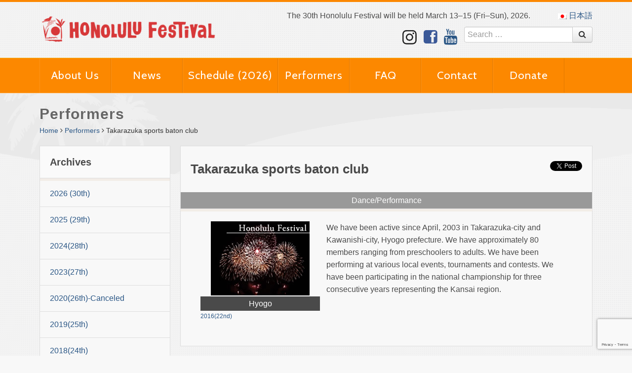

--- FILE ---
content_type: text/html; charset=UTF-8
request_url: https://www.honolulufestival.com/en/group/takarazuka-sports-baton-club/
body_size: 11052
content:
<!DOCTYPE html>
<html>
<head>
	<meta charset="utf-8">
	<meta http-equiv="X-UA-Compatible" content="IE=Edge, chrome=1">
	<meta name="viewport" content="width=1200, maximum-scale=1, user-scalable=1">
	<meta name="format-detection" content="telephone=no">
	<link rel="shortcut icon" href="https://www.honolulufestival.com/wp-content/themes/hono2014/images/favicon.ico">
		<meta name="description" content="The Honolulu Festival(honolulufestival) is Hawaii's premier cultural event, promoting understanding, economic cooperation and ethnic harmony between the people of Hawaii and the Pacific Rim region. Dance performances and traditional art demonstrations are displayed by artisans from Japan, Australia, Tahiti, Philippines, Republic of China (Taiwan), Korea, Hawaii and the rest of the United States.">
	<meta name="keywords" content="Hawaii, Oahu, Events, Entertainment, shows, Festival, hawaiian art, Pacific, culture,honolulu, waikiki, grand parade, parade, craft fair, enjoy hawaii, volunteers, surf, sun, aloha, participate, Korea, Australia, Japan, United States, Philippines, Republic of China, Taiwan, Tahiti, hula dance,sightseeing, arts, Arts Festival, dance Festival, hawaiian music,quilt, matsuri, pacific ocean, Maui, Mikoshi, US, seminar, educational program, school tour, ceremony, friendship, performance, stage, Hawaii convention center, exhabits, Asia, March">
	<title>Takarazuka sports baton club  ||  Honolulu Festival</title>
			<meta property='fb:app_id' content='420118261366811' />
		<meta property='og:site_name' content="Honolulu Festival"/>
				<meta property='og:locale' content='en_US'/>
					<meta property='og:type' content="article" />
			<meta property='og:url' content='https://www.honolulufestival.com/en/group/takarazuka-sports-baton-club/'/>
			<meta property='og:title' content="Takarazuka sports baton club"/>
			<meta property='og:description' content="We have been active since April, 2003 in Takarazuka-city and Kawanishi-city, Hyogo prefecture. We have approximately 80 members ranging from preschool..."/>
			<meta property='og:image' content='https://www.honolulufestival.com/wp-content/themes/hono2014/images/noimage_large.jpg'/>
		<meta name='robots' content='max-image-preview:large' />
	<style>img:is([sizes="auto" i], [sizes^="auto," i]) { contain-intrinsic-size: 3000px 1500px }</style>
	<link rel="alternate" hreflang="en-us" href="https://www.honolulufestival.com/en/group/takarazuka-sports-baton-club/" />
<link rel="alternate" hreflang="ja" href="https://www.honolulufestival.com/ja/group/takarazuka-sports-baton-club/" />
<link rel="alternate" hreflang="x-default" href="https://www.honolulufestival.com/en/group/takarazuka-sports-baton-club/" />
<script type="text/javascript">
/* <![CDATA[ */
window._wpemojiSettings = {"baseUrl":"https:\/\/s.w.org\/images\/core\/emoji\/16.0.1\/72x72\/","ext":".png","svgUrl":"https:\/\/s.w.org\/images\/core\/emoji\/16.0.1\/svg\/","svgExt":".svg","source":{"concatemoji":"https:\/\/www.honolulufestival.com\/wp-includes\/js\/wp-emoji-release.min.js?ver=6.8.3"}};
/*! This file is auto-generated */
!function(s,n){var o,i,e;function c(e){try{var t={supportTests:e,timestamp:(new Date).valueOf()};sessionStorage.setItem(o,JSON.stringify(t))}catch(e){}}function p(e,t,n){e.clearRect(0,0,e.canvas.width,e.canvas.height),e.fillText(t,0,0);var t=new Uint32Array(e.getImageData(0,0,e.canvas.width,e.canvas.height).data),a=(e.clearRect(0,0,e.canvas.width,e.canvas.height),e.fillText(n,0,0),new Uint32Array(e.getImageData(0,0,e.canvas.width,e.canvas.height).data));return t.every(function(e,t){return e===a[t]})}function u(e,t){e.clearRect(0,0,e.canvas.width,e.canvas.height),e.fillText(t,0,0);for(var n=e.getImageData(16,16,1,1),a=0;a<n.data.length;a++)if(0!==n.data[a])return!1;return!0}function f(e,t,n,a){switch(t){case"flag":return n(e,"\ud83c\udff3\ufe0f\u200d\u26a7\ufe0f","\ud83c\udff3\ufe0f\u200b\u26a7\ufe0f")?!1:!n(e,"\ud83c\udde8\ud83c\uddf6","\ud83c\udde8\u200b\ud83c\uddf6")&&!n(e,"\ud83c\udff4\udb40\udc67\udb40\udc62\udb40\udc65\udb40\udc6e\udb40\udc67\udb40\udc7f","\ud83c\udff4\u200b\udb40\udc67\u200b\udb40\udc62\u200b\udb40\udc65\u200b\udb40\udc6e\u200b\udb40\udc67\u200b\udb40\udc7f");case"emoji":return!a(e,"\ud83e\udedf")}return!1}function g(e,t,n,a){var r="undefined"!=typeof WorkerGlobalScope&&self instanceof WorkerGlobalScope?new OffscreenCanvas(300,150):s.createElement("canvas"),o=r.getContext("2d",{willReadFrequently:!0}),i=(o.textBaseline="top",o.font="600 32px Arial",{});return e.forEach(function(e){i[e]=t(o,e,n,a)}),i}function t(e){var t=s.createElement("script");t.src=e,t.defer=!0,s.head.appendChild(t)}"undefined"!=typeof Promise&&(o="wpEmojiSettingsSupports",i=["flag","emoji"],n.supports={everything:!0,everythingExceptFlag:!0},e=new Promise(function(e){s.addEventListener("DOMContentLoaded",e,{once:!0})}),new Promise(function(t){var n=function(){try{var e=JSON.parse(sessionStorage.getItem(o));if("object"==typeof e&&"number"==typeof e.timestamp&&(new Date).valueOf()<e.timestamp+604800&&"object"==typeof e.supportTests)return e.supportTests}catch(e){}return null}();if(!n){if("undefined"!=typeof Worker&&"undefined"!=typeof OffscreenCanvas&&"undefined"!=typeof URL&&URL.createObjectURL&&"undefined"!=typeof Blob)try{var e="postMessage("+g.toString()+"("+[JSON.stringify(i),f.toString(),p.toString(),u.toString()].join(",")+"));",a=new Blob([e],{type:"text/javascript"}),r=new Worker(URL.createObjectURL(a),{name:"wpTestEmojiSupports"});return void(r.onmessage=function(e){c(n=e.data),r.terminate(),t(n)})}catch(e){}c(n=g(i,f,p,u))}t(n)}).then(function(e){for(var t in e)n.supports[t]=e[t],n.supports.everything=n.supports.everything&&n.supports[t],"flag"!==t&&(n.supports.everythingExceptFlag=n.supports.everythingExceptFlag&&n.supports[t]);n.supports.everythingExceptFlag=n.supports.everythingExceptFlag&&!n.supports.flag,n.DOMReady=!1,n.readyCallback=function(){n.DOMReady=!0}}).then(function(){return e}).then(function(){var e;n.supports.everything||(n.readyCallback(),(e=n.source||{}).concatemoji?t(e.concatemoji):e.wpemoji&&e.twemoji&&(t(e.twemoji),t(e.wpemoji)))}))}((window,document),window._wpemojiSettings);
/* ]]> */
</script>
<link rel='stylesheet' id='sbi_styles-css' href='https://www.honolulufestival.com/wp-content/plugins/instagram-feed/css/sbi-styles.min.css?ver=6.10.0' type='text/css' media='all' />
<style id='wp-emoji-styles-inline-css' type='text/css'>

	img.wp-smiley, img.emoji {
		display: inline !important;
		border: none !important;
		box-shadow: none !important;
		height: 1em !important;
		width: 1em !important;
		margin: 0 0.07em !important;
		vertical-align: -0.1em !important;
		background: none !important;
		padding: 0 !important;
	}
</style>
<link rel='stylesheet' id='wp-block-library-css' href='https://www.honolulufestival.com/wp-includes/css/dist/block-library/style.min.css?ver=6.8.3' type='text/css' media='all' />
<style id='classic-theme-styles-inline-css' type='text/css'>
/*! This file is auto-generated */
.wp-block-button__link{color:#fff;background-color:#32373c;border-radius:9999px;box-shadow:none;text-decoration:none;padding:calc(.667em + 2px) calc(1.333em + 2px);font-size:1.125em}.wp-block-file__button{background:#32373c;color:#fff;text-decoration:none}
</style>
<style id='global-styles-inline-css' type='text/css'>
:root{--wp--preset--aspect-ratio--square: 1;--wp--preset--aspect-ratio--4-3: 4/3;--wp--preset--aspect-ratio--3-4: 3/4;--wp--preset--aspect-ratio--3-2: 3/2;--wp--preset--aspect-ratio--2-3: 2/3;--wp--preset--aspect-ratio--16-9: 16/9;--wp--preset--aspect-ratio--9-16: 9/16;--wp--preset--color--black: #000000;--wp--preset--color--cyan-bluish-gray: #abb8c3;--wp--preset--color--white: #ffffff;--wp--preset--color--pale-pink: #f78da7;--wp--preset--color--vivid-red: #cf2e2e;--wp--preset--color--luminous-vivid-orange: #ff6900;--wp--preset--color--luminous-vivid-amber: #fcb900;--wp--preset--color--light-green-cyan: #7bdcb5;--wp--preset--color--vivid-green-cyan: #00d084;--wp--preset--color--pale-cyan-blue: #8ed1fc;--wp--preset--color--vivid-cyan-blue: #0693e3;--wp--preset--color--vivid-purple: #9b51e0;--wp--preset--gradient--vivid-cyan-blue-to-vivid-purple: linear-gradient(135deg,rgba(6,147,227,1) 0%,rgb(155,81,224) 100%);--wp--preset--gradient--light-green-cyan-to-vivid-green-cyan: linear-gradient(135deg,rgb(122,220,180) 0%,rgb(0,208,130) 100%);--wp--preset--gradient--luminous-vivid-amber-to-luminous-vivid-orange: linear-gradient(135deg,rgba(252,185,0,1) 0%,rgba(255,105,0,1) 100%);--wp--preset--gradient--luminous-vivid-orange-to-vivid-red: linear-gradient(135deg,rgba(255,105,0,1) 0%,rgb(207,46,46) 100%);--wp--preset--gradient--very-light-gray-to-cyan-bluish-gray: linear-gradient(135deg,rgb(238,238,238) 0%,rgb(169,184,195) 100%);--wp--preset--gradient--cool-to-warm-spectrum: linear-gradient(135deg,rgb(74,234,220) 0%,rgb(151,120,209) 20%,rgb(207,42,186) 40%,rgb(238,44,130) 60%,rgb(251,105,98) 80%,rgb(254,248,76) 100%);--wp--preset--gradient--blush-light-purple: linear-gradient(135deg,rgb(255,206,236) 0%,rgb(152,150,240) 100%);--wp--preset--gradient--blush-bordeaux: linear-gradient(135deg,rgb(254,205,165) 0%,rgb(254,45,45) 50%,rgb(107,0,62) 100%);--wp--preset--gradient--luminous-dusk: linear-gradient(135deg,rgb(255,203,112) 0%,rgb(199,81,192) 50%,rgb(65,88,208) 100%);--wp--preset--gradient--pale-ocean: linear-gradient(135deg,rgb(255,245,203) 0%,rgb(182,227,212) 50%,rgb(51,167,181) 100%);--wp--preset--gradient--electric-grass: linear-gradient(135deg,rgb(202,248,128) 0%,rgb(113,206,126) 100%);--wp--preset--gradient--midnight: linear-gradient(135deg,rgb(2,3,129) 0%,rgb(40,116,252) 100%);--wp--preset--font-size--small: 13px;--wp--preset--font-size--medium: 20px;--wp--preset--font-size--large: 36px;--wp--preset--font-size--x-large: 42px;--wp--preset--spacing--20: 0.44rem;--wp--preset--spacing--30: 0.67rem;--wp--preset--spacing--40: 1rem;--wp--preset--spacing--50: 1.5rem;--wp--preset--spacing--60: 2.25rem;--wp--preset--spacing--70: 3.38rem;--wp--preset--spacing--80: 5.06rem;--wp--preset--shadow--natural: 6px 6px 9px rgba(0, 0, 0, 0.2);--wp--preset--shadow--deep: 12px 12px 50px rgba(0, 0, 0, 0.4);--wp--preset--shadow--sharp: 6px 6px 0px rgba(0, 0, 0, 0.2);--wp--preset--shadow--outlined: 6px 6px 0px -3px rgba(255, 255, 255, 1), 6px 6px rgba(0, 0, 0, 1);--wp--preset--shadow--crisp: 6px 6px 0px rgba(0, 0, 0, 1);}:where(.is-layout-flex){gap: 0.5em;}:where(.is-layout-grid){gap: 0.5em;}body .is-layout-flex{display: flex;}.is-layout-flex{flex-wrap: wrap;align-items: center;}.is-layout-flex > :is(*, div){margin: 0;}body .is-layout-grid{display: grid;}.is-layout-grid > :is(*, div){margin: 0;}:where(.wp-block-columns.is-layout-flex){gap: 2em;}:where(.wp-block-columns.is-layout-grid){gap: 2em;}:where(.wp-block-post-template.is-layout-flex){gap: 1.25em;}:where(.wp-block-post-template.is-layout-grid){gap: 1.25em;}.has-black-color{color: var(--wp--preset--color--black) !important;}.has-cyan-bluish-gray-color{color: var(--wp--preset--color--cyan-bluish-gray) !important;}.has-white-color{color: var(--wp--preset--color--white) !important;}.has-pale-pink-color{color: var(--wp--preset--color--pale-pink) !important;}.has-vivid-red-color{color: var(--wp--preset--color--vivid-red) !important;}.has-luminous-vivid-orange-color{color: var(--wp--preset--color--luminous-vivid-orange) !important;}.has-luminous-vivid-amber-color{color: var(--wp--preset--color--luminous-vivid-amber) !important;}.has-light-green-cyan-color{color: var(--wp--preset--color--light-green-cyan) !important;}.has-vivid-green-cyan-color{color: var(--wp--preset--color--vivid-green-cyan) !important;}.has-pale-cyan-blue-color{color: var(--wp--preset--color--pale-cyan-blue) !important;}.has-vivid-cyan-blue-color{color: var(--wp--preset--color--vivid-cyan-blue) !important;}.has-vivid-purple-color{color: var(--wp--preset--color--vivid-purple) !important;}.has-black-background-color{background-color: var(--wp--preset--color--black) !important;}.has-cyan-bluish-gray-background-color{background-color: var(--wp--preset--color--cyan-bluish-gray) !important;}.has-white-background-color{background-color: var(--wp--preset--color--white) !important;}.has-pale-pink-background-color{background-color: var(--wp--preset--color--pale-pink) !important;}.has-vivid-red-background-color{background-color: var(--wp--preset--color--vivid-red) !important;}.has-luminous-vivid-orange-background-color{background-color: var(--wp--preset--color--luminous-vivid-orange) !important;}.has-luminous-vivid-amber-background-color{background-color: var(--wp--preset--color--luminous-vivid-amber) !important;}.has-light-green-cyan-background-color{background-color: var(--wp--preset--color--light-green-cyan) !important;}.has-vivid-green-cyan-background-color{background-color: var(--wp--preset--color--vivid-green-cyan) !important;}.has-pale-cyan-blue-background-color{background-color: var(--wp--preset--color--pale-cyan-blue) !important;}.has-vivid-cyan-blue-background-color{background-color: var(--wp--preset--color--vivid-cyan-blue) !important;}.has-vivid-purple-background-color{background-color: var(--wp--preset--color--vivid-purple) !important;}.has-black-border-color{border-color: var(--wp--preset--color--black) !important;}.has-cyan-bluish-gray-border-color{border-color: var(--wp--preset--color--cyan-bluish-gray) !important;}.has-white-border-color{border-color: var(--wp--preset--color--white) !important;}.has-pale-pink-border-color{border-color: var(--wp--preset--color--pale-pink) !important;}.has-vivid-red-border-color{border-color: var(--wp--preset--color--vivid-red) !important;}.has-luminous-vivid-orange-border-color{border-color: var(--wp--preset--color--luminous-vivid-orange) !important;}.has-luminous-vivid-amber-border-color{border-color: var(--wp--preset--color--luminous-vivid-amber) !important;}.has-light-green-cyan-border-color{border-color: var(--wp--preset--color--light-green-cyan) !important;}.has-vivid-green-cyan-border-color{border-color: var(--wp--preset--color--vivid-green-cyan) !important;}.has-pale-cyan-blue-border-color{border-color: var(--wp--preset--color--pale-cyan-blue) !important;}.has-vivid-cyan-blue-border-color{border-color: var(--wp--preset--color--vivid-cyan-blue) !important;}.has-vivid-purple-border-color{border-color: var(--wp--preset--color--vivid-purple) !important;}.has-vivid-cyan-blue-to-vivid-purple-gradient-background{background: var(--wp--preset--gradient--vivid-cyan-blue-to-vivid-purple) !important;}.has-light-green-cyan-to-vivid-green-cyan-gradient-background{background: var(--wp--preset--gradient--light-green-cyan-to-vivid-green-cyan) !important;}.has-luminous-vivid-amber-to-luminous-vivid-orange-gradient-background{background: var(--wp--preset--gradient--luminous-vivid-amber-to-luminous-vivid-orange) !important;}.has-luminous-vivid-orange-to-vivid-red-gradient-background{background: var(--wp--preset--gradient--luminous-vivid-orange-to-vivid-red) !important;}.has-very-light-gray-to-cyan-bluish-gray-gradient-background{background: var(--wp--preset--gradient--very-light-gray-to-cyan-bluish-gray) !important;}.has-cool-to-warm-spectrum-gradient-background{background: var(--wp--preset--gradient--cool-to-warm-spectrum) !important;}.has-blush-light-purple-gradient-background{background: var(--wp--preset--gradient--blush-light-purple) !important;}.has-blush-bordeaux-gradient-background{background: var(--wp--preset--gradient--blush-bordeaux) !important;}.has-luminous-dusk-gradient-background{background: var(--wp--preset--gradient--luminous-dusk) !important;}.has-pale-ocean-gradient-background{background: var(--wp--preset--gradient--pale-ocean) !important;}.has-electric-grass-gradient-background{background: var(--wp--preset--gradient--electric-grass) !important;}.has-midnight-gradient-background{background: var(--wp--preset--gradient--midnight) !important;}.has-small-font-size{font-size: var(--wp--preset--font-size--small) !important;}.has-medium-font-size{font-size: var(--wp--preset--font-size--medium) !important;}.has-large-font-size{font-size: var(--wp--preset--font-size--large) !important;}.has-x-large-font-size{font-size: var(--wp--preset--font-size--x-large) !important;}
:where(.wp-block-post-template.is-layout-flex){gap: 1.25em;}:where(.wp-block-post-template.is-layout-grid){gap: 1.25em;}
:where(.wp-block-columns.is-layout-flex){gap: 2em;}:where(.wp-block-columns.is-layout-grid){gap: 2em;}
:root :where(.wp-block-pullquote){font-size: 1.5em;line-height: 1.6;}
</style>
<link rel='stylesheet' id='contact-form-7-css' href='https://www.honolulufestival.com/wp-content/plugins/contact-form-7/includes/css/styles.css?ver=6.1.3' type='text/css' media='all' />
<link rel='stylesheet' id='wpml-legacy-dropdown-0-css' href='//www.honolulufestival.com/wp-content/plugins/sitepress-multilingual-cms/templates/language-switchers/legacy-dropdown/style.min.css?ver=1' type='text/css' media='all' />
<style id='wpml-legacy-dropdown-0-inline-css' type='text/css'>
.wpml-ls-statics-shortcode_actions, .wpml-ls-statics-shortcode_actions .wpml-ls-sub-menu, .wpml-ls-statics-shortcode_actions a {border-color:#cdcdcd;}.wpml-ls-statics-shortcode_actions a {color:#444444;background-color:#ffffff;}.wpml-ls-statics-shortcode_actions a:hover,.wpml-ls-statics-shortcode_actions a:focus {color:#000000;background-color:#eeeeee;}.wpml-ls-statics-shortcode_actions .wpml-ls-current-language>a {color:#444444;background-color:#ffffff;}.wpml-ls-statics-shortcode_actions .wpml-ls-current-language:hover>a, .wpml-ls-statics-shortcode_actions .wpml-ls-current-language>a:focus {color:#000000;background-color:#eeeeee;}
</style>
<script type="text/javascript" src="//www.honolulufestival.com/wp-content/plugins/sitepress-multilingual-cms/templates/language-switchers/legacy-dropdown/script.min.js?ver=1" id="wpml-legacy-dropdown-0-js"></script>
<link rel="https://api.w.org/" href="https://www.honolulufestival.com/en/wp-json/" /><link rel="canonical" href="https://www.honolulufestival.com/en/group/takarazuka-sports-baton-club/" />
<link rel='shortlink' href='https://www.honolulufestival.com/en/?p=13175' />
<link rel="alternate" title="oEmbed (JSON)" type="application/json+oembed" href="https://www.honolulufestival.com/en/wp-json/oembed/1.0/embed?url=https%3A%2F%2Fwww.honolulufestival.com%2Fen%2Fgroup%2Ftakarazuka-sports-baton-club%2F" />
<link rel="alternate" title="oEmbed (XML)" type="text/xml+oembed" href="https://www.honolulufestival.com/en/wp-json/oembed/1.0/embed?url=https%3A%2F%2Fwww.honolulufestival.com%2Fen%2Fgroup%2Ftakarazuka-sports-baton-club%2F&#038;format=xml" />
<meta name="generator" content="WPML ver:4.5.14 stt:1,28;" />
<meta name="cdp-version" content="1.5.0" />	<link href="//fonts.googleapis.com/css?family=Cabin:400,700" rel="stylesheet" type="text/css">
	<link rel="stylesheet" href="https://www.honolulufestival.com/wp-content/themes/hono2014/style.css?2303" media="screen">
	<link rel="stylesheet" href="https://www.honolulufestival.com/wp-content/themes/hono2014/vendor/ebase/addition.css?_=20200205" media="screen">
	<link rel="stylesheet" href="https://www.honolulufestival.com/wp-content/themes/hono2014/vendor/font-awesome/css/font-awesome.css" media="screen">



<script>
//  (function(i,s,o,g,r,a,m){i['GoogleAnalyticsObject']=r;i[r]=i[r]||function(){
//  (i[r].q=i[r].q||[]).push(arguments)},i[r].l=1*new Date();a=s.createElement(o),
//  m=s.getElementsByTagName(o)[0];a.async=1;a.src=g;m.parentNode.insertBefore(a,m)
//  })(window,document,'script','//www.google-analytics.com/analytics.js','ga');
//  ga('create', 'UA-238901-11', 'auto');
//  ga('send', 'pageview');
</script>
<!-- Google Tag Manager -->
<script>(function(w,d,s,l,i){w[l]=w[l]||[];w[l].push({'gtm.start':
new Date().getTime(),event:'gtm.js'});var f=d.getElementsByTagName(s)[0],
j=d.createElement(s),dl=l!='dataLayer'?'&l='+l:'';j.async=true;j.src=
'https://www.googletagmanager.com/gtm.js?id='+i+dl;f.parentNode.insertBefore(j,f);
})(window,document,'script','dataLayer','GTM-WRJRKRC');</script>
<!-- End Google Tag Manager -->

</head>


<body class="no-skrollr">
<!-- Google Tag Manager (noscript) -->
<noscript><iframe src="https://www.googletagmanager.com/ns.html?id=GTM-WRJRKRC"
height="0" width="0" style="display:none;visibility:hidden"></iframe></noscript>
<!-- End Google Tag Manager (noscript) -->

<div id="fb-root"></div>
<script>(function(d, s, id) {
    var js, fjs = d.getElementsByTagName(s)[0];
    if (d.getElementById(id)) return;
    js = d.createElement(s); js.id = id;
	js.src = "//connect.facebook.net/en_US/sdk.js#xfbml=1&appId=420118261366811&version=v2.3";
    fjs.parentNode.insertBefore(js, fjs);
}(document, 'script', 'facebook-jssdk'));</script>

<div id="skrollr-body">
	<div id="header-top">
		<div class="container">
			<div class="row">
				<div class="span4">
					<div id="header-top-logo">
						<a href="https://www.honolulufestival.com/en/">
							<img src="https://www.honolulufestival.com/wp-content/themes/hono2014/images/logo-title.png">
						</a>
					</div>
				</div>
				<div class="span8">
					<div class="row-fluid">
						<div id="header-top-info" class="span10">
The 30th Honolulu Festival will be held March 13–15 (Fri–Sun), 2026.						<input type="hidden" id="common__is_mobile" value="false" />
						</div>
						<div id="header-top-lang" class="span2">
															<a class="hono-lang-switch-link" href='https://www.honolulufestival.com/ja/group/takarazuka-sports-baton-club/'><img src="https://www.honolulufestival.com/wp-content/plugins/sitepress-multilingual-cms/res/flags/ja.png"> 日本語</a>
							</div>
					</div>

					<div id="header-top-parts">
<a href="https://www.instagram.com/honfestival/" class="link-instagram" target="_blank"><img src="https://www.honolulufestival.com/wp-content/themes/hono2014/images/icon-instagram.png" alt=""></a>

						<a href="https://www.facebook.com/HonoluluFestival" class="link-facebook" target="_blank"><i class="icon-2x icon-facebook-sign"></i></a> 
						<!-- a href="https://twitter.com/HonFestival" class="link-twitter" target="_blank"><i class="icon-2x icon-twitter"></i></a -->
						<a href="https://www.youtube.com/channel/UCUhhPkCx9Fjh3hdw5iRXlsQ" class="link-youtube" target="_blank"><i class="icon-2x icon-youtube"></i></a>
						<div class="input-append">
							<form role="search" method="get" class="search-form" action="https://www.honolulufestival.com/en/">
								<input type="search" class="search-field" placeholder="Search …" value="" name="s" title="Search for:" />
								<button class="btn" type="submit"><i class="icon-search"></i></button>
							</form>
						</div>
					</div>
				</div>
			</div>
		</div>
	</div>
<div id="header-menu">
	<div class="container">
		<div class="row-fluid">
			<div class="span12">
			<div id="main-menu" class="menu-main-menu-container"><ul id="menu-main-menu" class="menu"><li id="menu-item-289" class="menu-item menu-item-type-post_type menu-item-object-page menu-item-289"><a href="https://www.honolulufestival.com/en/festival/">About Us</a><!-- test --></li>
<li id="menu-item-102306" class="menu-item menu-item-type-custom menu-item-object-custom menu-item-102306"><a href="https://www.honolulufestival.com/whatsnew/">News</a><!-- test --></li>
<li id="menu-item-266" class="menu-item menu-item-type-post_type menu-item-object-page menu-item-266"><a href="https://www.honolulufestival.com/en/event/">Schedule (2026)</a><!-- test --></li>
<li id="menu-item-311" class="menu-item menu-item-type-post_type menu-item-object-page menu-item-311"><a href="https://www.honolulufestival.com/en/group/">Performers</a><!-- test --></li>
<li id="menu-item-317" class="menu-item menu-item-type-post_type menu-item-object-page menu-item-317"><a href="https://www.honolulufestival.com/en/faq/">FAQ</a><!-- test --></li>
<li id="menu-item-39531" class="menu-item menu-item-type-post_type menu-item-object-page menu-item-39531"><a href="https://www.honolulufestival.com/en/contact/">Contact</a><!-- test --></li>
<li id="menu-item-91046" class="menu-item menu-item-type-post_type menu-item-object-page menu-item-91046"><a href="https://www.honolulufestival.com/en/donation-policy-2/">Donate</a><!-- test --></li>
</ul></div>			</div>
		</div>
	</div>
</div>
<div id="page-wrapper">
	<div id="page-header">
		<div class="container">
			<div class="row">
				<div class="span12">
					<h2>Performers</h2>
				</div>
			</div>
			<div class="row">
				<div class="span12">
					<div class="breadcrumb">
						<a href="https://www.honolulufestival.com/en/">Home</a> 
						<span class="divider"><i class="icon-angle-right"></i></span>
						<a href="https://www.honolulufestival.com/en/group">Performers</a>
						<span class="divider"><i class="icon-angle-right"></i></span>
						<span class="active">Takarazuka sports baton club</span>
					</div>
				</div>
			</div>
		</div>
	</div>
	<div id="page-body" class="group-page">
		<div class="container">
			<div class="row">
				<div class="side-col">
												<div class="widget link-widget">
			<div class="widget-header">
				<h4>Archives</h4>
			</div>
			<div class="widget-body">
				<ul class="link-list">
									<li class="item ">
						<a href="https://www.honolulufestival.com/en/group/?_eventdate=2026-30th">
							2026 (30th)						</a>
					</li>
									<li class="item ">
						<a href="https://www.honolulufestival.com/en/group/?_eventdate=29th">
							2025 (29th)						</a>
					</li>
									<li class="item ">
						<a href="https://www.honolulufestival.com/en/group/?_eventdate=28th">
							2024(28th)						</a>
					</li>
									<li class="item ">
						<a href="https://www.honolulufestival.com/en/group/?_eventdate=27th">
							2023(27th)						</a>
					</li>
									<li class="item ">
						<a href="https://www.honolulufestival.com/en/group/?_eventdate=26th">
							2020(26th)-Canceled						</a>
					</li>
									<li class="item ">
						<a href="https://www.honolulufestival.com/en/group/?_eventdate=25th">
							2019(25th)						</a>
					</li>
									<li class="item ">
						<a href="https://www.honolulufestival.com/en/group/?_eventdate=24th">
							2018(24th)						</a>
					</li>
									<li class="item ">
						<a href="https://www.honolulufestival.com/en/group/?_eventdate=23rd">
							2017(23rd)						</a>
					</li>
									<li class="item ">
						<a href="https://www.honolulufestival.com/en/group/?_eventdate=22nd">
							2016(22nd)						</a>
					</li>
									<li class="item ">
						<a href="https://www.honolulufestival.com/en/group/?_eventdate=21st">
							2015(21st)						</a>
					</li>
									<li class="item ">
						<a href="https://www.honolulufestival.com/en/group/?_eventdate=20th">
							2014(20th)						</a>
					</li>
									<li class="item ">
						<a href="https://www.honolulufestival.com/en/group/?_eventdate=19th">
							2013(19th)						</a>
					</li>
									<li class="item ">
						<a href="https://www.honolulufestival.com/en/group/?_eventdate=18th">
							2012(18th)						</a>
					</li>
									<li class="item ">
						<a href="https://www.honolulufestival.com/en/group/?_eventdate=17th">
							2011(17th)						</a>
					</li>
									<li class="item ">
						<a href="https://www.honolulufestival.com/en/group/?_eventdate=16th">
							2010(16th)						</a>
					</li>
									<li class="item ">
						<a href="https://www.honolulufestival.com/en/group/?_eventdate=15th">
							2009(15th)						</a>
					</li>
									<li class="item ">
						<a href="https://www.honolulufestival.com/en/group/?_eventdate=14th">
							2008(14th)						</a>
					</li>
									<li class="item ">
						<a href="https://www.honolulufestival.com/en/group/?_eventdate=13th">
							2007(13th)						</a>
					</li>
									<li class="item ">
						<a href="https://www.honolulufestival.com/en/group/?_eventdate=12th">
							2006(12th)						</a>
					</li>
									<li class="item ">
						<a href="https://www.honolulufestival.com/wp-content/themes/hono2014/doc/11th_groups.pdf" target="_blank">
							<i class="icon-external-link"></i> 2005(11th)															<small class="version">(Japanese Ver.)</small>
													</a>
					</li>
										<li class="item ">
						<a href="https://www.honolulufestival.com/wp-content/themes/hono2014/doc/10th_groups.pdf" target="_blank">
							<i class="icon-external-link"></i> 2004(10th)															<small class="version">(Japanese Ver.)</small>
													</a>
					</li>
										<li class="item ">
						<a href="https://www.honolulufestival.com/wp-content/themes/hono2014/doc/9th_groups.pdf" target="_blank">
							<i class="icon-external-link"></i> 2003(9th)															<small class="version">(Japanese Ver.)</small>
													</a>
					</li>
										<li class="item ">
						<a href="https://www.honolulufestival.com/wp-content/themes/hono2014/doc/8th_groups.pdf" target="_blank">
							<i class="icon-external-link"></i> 2002(8th)															<small class="version">(Japanese Ver.)</small>
													</a>
					</li>
										<li class="item ">
						<a href="https://www.honolulufestival.com/wp-content/themes/hono2014/doc/7th_groups.pdf" target="_blank">
							<i class="icon-external-link"></i> 2001(7th)															<small class="version">(Japanese Ver.)</small>
													</a>
					</li>
										<li class="item ">
						<a href="https://www.honolulufestival.com/wp-content/themes/hono2014/doc/6th_groups.pdf" target="_blank">
							<i class="icon-external-link"></i> 2000(6th)															<small class="version">(Japanese Ver.)</small>
													</a>
					</li>
										<li class="item ">
						<a href="https://www.honolulufestival.com/wp-content/themes/hono2014/doc/5th_groups.pdf" target="_blank">
							<i class="icon-external-link"></i> 1999(5th)															<small class="version">(Japanese Ver.)</small>
													</a>
					</li>
										<li class="item ">
						<a href="https://www.honolulufestival.com/wp-content/themes/hono2014/doc/4th_groups.pdf" target="_blank">
							<i class="icon-external-link"></i> 1998(4th)															<small class="version">(Japanese Ver.)</small>
													</a>
					</li>
										<li class="item ">
						<a href="https://www.honolulufestival.com/wp-content/themes/hono2014/doc/3rd_groups.pdf" target="_blank">
							<i class="icon-external-link"></i> 1997(3rd)															<small class="version">(Japanese Ver.)</small>
													</a>
					</li>
										<li class="item ">
						<a href="https://www.honolulufestival.com/wp-content/themes/hono2014/doc/2nd_groups.pdf" target="_blank">
							<i class="icon-external-link"></i> 1996(2nd)															<small class="version">(Japanese Ver.)</small>
													</a>
					</li>
										<li class="item ">
						<a href="https://www.honolulufestival.com/wp-content/themes/hono2014/doc/1st_groups.pdf" target="_blank">
							<i class="icon-external-link"></i> 1995(1st)															<small class="version">(Japanese Ver.)</small>
													</a>
					</li>
									</ul>
			</div>
		</div>
	
					<!-- sidebar -->
<!-- /sidebar -->
				</div>
				<div class="main-col">
					<div class="col-inner">

						<div class="content-header">
							<div class="page-meta">
								<h2>Takarazuka sports baton club</h2>
															</div>
							<div class="page-share">
										<div class="share-wrap"><div class="fb-like" data-href="" data-layout="box_count" data-action="like" data-show-faces="true" data-share="false"></div></div>
		<div class="share-wrap"><a href="https://twitter.com/share" class="twitter-share-button twitter-count-vertical"
			data-count="vertical" data-lang="en" 
			data-related="HonoluluFestJP">Tweet</a>
			<script>!function(d,s,id){var js,fjs=d.getElementsByTagName(s)[0],p=/^http:/.test(d.location)?'http':'https';if(!d.getElementById(id)){js=d.createElement(s);js.id=id;js.src=p+'://platform.twitter.com/widgets.js';fjs.parentNode.insertBefore(js,fjs);}}(document, 'script', 'twitter-wjs');</script>
		</div>
								</div>
								<div class="page-taxonomy">
									<div>Dance/Performance</div>
								</div>
						</div>
						<div class="content-body post-content">
							<div class="row-fluid">
								<div class="span4">
									<div class="group-thumbnail">
																		<img src="https://www.honolulufestival.com/wp-content/themes/hono2014/images/noimage_mini.jpg" />									<div class="group-area">
										<div>Hyogo</div>
									</div>
									</div>
																		<!-- h5>Participation years from 2006(12th)</h5 -->
									<div class="group-eventdate">
																				<a href="https://www.honolulufestival.com/en/group?_eventdate=22nd">2016(22nd)</a>
																			</div>
																										</div>
								<div class="span8">
									<p>We have been active since April, 2003 in Takarazuka-city and Kawanishi-city, Hyogo prefecture. We have approximately 80 members ranging from preschoolers to adults. We have been performing at various local events, tournaments and contests. We have been participating in the national championship for three consecutive years representing the Kansai region.</p>
								</div>
							</div>
						</div>
						<div class="content-footer">


						</div>
					</div>
				</div>
			</div>
		</div>
	</div>
</div>


<div id="footer-link">
	<div class="container">
		<div class="row">
			<div class="span2 offset10">
				<div class="text-right" style="position:relative;">
					<a class="link-page-top">Back to TOP</a>
				</div>
			</div>
		</div>
	</div>
</div>
<div id="footer">
	<div class="container">
		<div class="row">
			<div class="span3">
				<img src="https://www.honolulufestival.com/wp-content/themes/hono2014/images/logo-image.png" />
				<h1>The Honolulu Festival is Hawaii's premier cultural event, promoting understanding, economic cooperation and ethnic harmony between the people of Hawaii and the Pacific Rim region.</h1>
			</div>
			<div class="span9">
				<div class="row-fluid">
					<div class="span12">
						<h2 style="margin:40px 0 10px;">Honolulu Festival Site Map</h2>
					</div>
				</div>
				<div class="row-fluid">
					<div class="span5">
						<div class="content-block content-list-footerlink">
							<dl>																				<dt><a href="https://www.honolulufestival.com/en/festival/"><i class="icon-caret-right"></i> About Us</a></dt>
											<dd>					<a href="https://www.honolulufestival.com/en/festival/parade/">Grand Parade</a>
										<a href="https://www.honolulufestival.com/en/festival/nagaoka-fireworks/">Nagaoka Fireworks</a>
										<a href="https://www.honolulufestival.com/en/festival/stage/">Performance Stages</a>
										<a href="https://www.honolulufestival.com/en/festival/craftfair/">Craft Fair & Exhibition</a>
										<a href="https://www.honolulufestival.com/en/festival/state/">Governor's Luncheon Reception</a>
										<a href="https://www.honolulufestival.com/en/festival/gala/">Friendship Party</a>
										<a href="https://www.honolulufestival.com/en/festival/educational-program/">Educational Program</a>
										<a href="https://www.honolulufestival.com/en/festival/ennichi-interview/">Ennichi Interview</a>
										<a href="https://www.honolulufestival.com/en/festival/ennichi/">Ennichi</a>
					</dd>
																																							<dt><a href="https://www.honolulufestival.com/en/application/"><i class="icon-caret-right"></i> Visit Hawaii in March!</a></dt>
											<dd>					<a href="https://www.honolulufestival.com/en/application/others/">Others</a>
										<a href="https://www.honolulufestival.com/en/application/dakara3/">3 big reasons to participate in the Honolulu Festival</a>
										<a href="https://www.honolulufestival.com/en/application/benefit/">More perks of joining the Honolulu Festival</a>
										<a href="https://www.honolulufestival.com/en/application/info_points/">Tips to make the most of the Honolulu Festival!</a>
										<a href="https://www.honolulufestival.com/en/application/international-student-groups-seeking-cultural-exchange/">International Students Seeking Cultural Exchange</a>
										<a href="https://www.honolulufestival.com/en/application/mainland-educational-group/">Students from the Mainland US</a>
										<a href="https://www.honolulufestival.com/en/application/sister-cities-of-honolulu-around-the-pacific/">Sister Cities of Honolulu</a>
										<a href="https://www.honolulufestival.com/en/application/international-performance-groups/">Performance Groups from out of Hawaii</a>
										<a href="https://www.honolulufestival.com/en/application/international-educational-groups/">Schools Participating Internationally</a>
										<a href="https://www.honolulufestival.com/en/application/voice/">Voice of the participants</a>
					</dd>
											</dl>						</div>
					</div>
					<div class="span7">
						<div class="row-fluid">
							<div class="span6">
								<div class="content-block content-list-footerlink">
											<dl>
			<dt><a href="https://www.honolulufestival.com/en/whatsnew/"><i class="icon-caret-right"></i> What&#8217;s New</a></dt>
			<dt><a href="https://www.honolulufestival.com/en/event/"><i class="icon-caret-right"></i> Events</a></dt>
			<dt><a href="https://www.honolulufestival.com/en/report/"><i class="icon-caret-right"></i> Archives</a></dt>
			<dd><a href="https://www.honolulufestival.com/en/report/?mode=search&_eventdate&_eventtype&key">Search Report</a></dd>
			<dd><a href="https://www.honolulufestival.com/en/pamphlet/">History of Honolulu Festival</a></dd>
			<dt><a href="https://www.honolulufestival.com/en/group/"><i class="icon-caret-right"></i> Performers</a></dt>
			<dd><a href="https://www.honolulufestival.com/en/group/?mode=search">Search Group</a></dd>
		</dl>
									</div>
							</div>
							<div class="span6">
								<div class="content-block content-list-footerlink">
									<dl>																				<dt><a href="https://www.honolulufestival.com/en/honolulu-festival-advisory-committee-hawaii/"><i class="icon-caret-right"></i> Honolulu Festival Advisory Committee (Hawaii)</a></dt>
																																			<dt><a href="https://www.honolulufestival.com/en/honolulu-festival-foundation-board-of-directors/"><i class="icon-caret-right"></i> Honolulu Festival Foundation Board of Directors</a></dt>
																																			<dt><a href="https://www.honolulufestival.com/en/sponsor-introduction-web-page-form/"><i class="icon-caret-right"></i> 【Honolulu Festival 】Sponsor Introduction Web page Form</a></dt>
																																			<dt><a href="https://www.honolulufestival.com/en/jtb/"><i class="icon-caret-right"></i> JTB Corp.</a></dt>
																																			<dt><a href="https://www.honolulufestival.com/en/japan-airlines/"><i class="icon-caret-right"></i> Japan Airlines</a></dt>
																																			<dt><a href="https://www.honolulufestival.com/en/highgate_hotels/"><i class="icon-caret-right"></i> Highgate Hotels</a></dt>
																																			<dt><a href="https://www.honolulufestival.com/en/kyoya-hotels-resorts/"><i class="icon-caret-right"></i> Kyoya Hotels &#038; Resorts</a></dt>
																																			<dt><a href="https://www.honolulufestival.com/en/jcb_co_ltd/"><i class="icon-caret-right"></i> JCB Co., Ltd.</a></dt>
																																			<dt><a href="https://www.honolulufestival.com/en/first-hawaiian-bank/"><i class="icon-caret-right"></i> First Hawaiian Bank</a></dt>
																																			<dt><a href="https://www.honolulufestival.com/en/hawaiian-airlines/"><i class="icon-caret-right"></i> Hawaiian Airlines</a></dt>
																																			<dt><a href="https://www.honolulufestival.com/en/hyatt-regency-waikiki-beach-resort-spa/"><i class="icon-caret-right"></i> Hyatt Regency Waikiki Beach Resort &#038; Spa</a></dt>
																																			<dt><a href="https://www.honolulufestival.com/en/outrigger-resorts-hotels-and-waikiki-beach-walk/"><i class="icon-caret-right"></i> Outrigger Resorts &#038; Hotels&#8221; and &#8220;Waikiki Beach Walk</a></dt>
																																			<dt><a href="https://www.honolulufestival.com/en/sponsor-introductin-hilton/"><i class="icon-caret-right"></i> Hilton Hawaiian Village Waikiki Beach Resort</a></dt>
																																			<dt><a href="https://www.honolulufestival.com/en/movies/"><i class="icon-caret-right"></i> The History of Honolulu Festival</a></dt>
																																											<dt><a href="https://www.honolulufestival.com/en/recent-news/"><i class="icon-caret-right"></i> News</a></dt>
																											<dt><a href="https://www.honolulufestival.com/en/sponsor-logo/"><i class="icon-caret-right"></i> 【Honolulu Festival 】Sponsor Logo Upload</a></dt>
																											<dt><a href="https://www.honolulufestival.com/en/parade-application-process/"><i class="icon-caret-right"></i> Parade Application Process</a></dt>
																											<dt><a href="https://www.honolulufestival.com/en/sake-food-fest/"><i class="icon-caret-right"></i> Honolulu Festival with a fresh touch! a long-awaited Sake &#038; Food Fest to take place for the first time</a></dt>
																											<dt><a href="https://www.honolulufestival.com/en/faq/"><i class="icon-caret-right"></i> FAQ</a></dt>
																																											<dt><a href="https://www.honolulufestival.com/en/contact/"><i class="icon-caret-right"></i> Contact</a></dt>
																											<dt><a href="https://www.honolulufestival.com/en/press/"><i class="icon-caret-right"></i> Press Release</a></dt>
											<dd>					<a href="https://www.honolulufestival.com/en/press/gallery/">Gallery</a>
					</dd>
																																					<dt><a href="https://www.honolulufestival.com/en/press/gallery/"><i class="icon-caret-right"></i> Gallery</a></dt>
																																								<dt><a href="https://www.honolulufestival.com/en/sponsors/"><i class="icon-caret-right"></i> Sponsors</a></dt>
																																			<dt><a href="https://www.honolulufestival.com/en/ohana-links/"><i class="icon-caret-right"></i> Ohana Links</a></dt>
																																			<dt><a href="https://www.honolulufestival.com/en/privacy/"><i class="icon-caret-right"></i> Privacy Policy</a></dt>
																																			<dt><a href="https://www.honolulufestival.com/en/aboutsite/"><i class="icon-caret-right"></i> Operating environment</a></dt>
															</dl>								</div>
							</div>
						</div>
					</div>
				</div>
			</div>
		</div>
	</div>
</div>
<div id="links-box" class="content-list-links">
	<div class="container">
		<div class="row">
			<div class="span12">
				<h5>
					<a href="https://www.honolulufestival.com/en/ohana-links/" >
						<i class="icon-circle-arrow-right"></i> 
						Ohana Links					</a>
				</h5>
										<a class="footer-link" href="http://www.gohawaii.com/" target="_blank">
							<img src="https://www.honolulufestival.com/wp-content/uploads/2014/08/Hawaii-Tourism_Modified_sRGB.jpg" class="attachment-post-thumbnail size-post-thumbnail wp-post-image" alt="" decoding="async" loading="lazy" /><br>
							Hawaii Tourism Authority						</a>
										<a class="footer-link" href="http://www.honolulu.gov/" target="_blank">
							<img src="https://www.honolulufestival.com/wp-content/uploads/2017/01/cityseal.jpg" class="attachment-post-thumbnail size-post-thumbnail wp-post-image" alt="" decoding="async" loading="lazy" /><br>
							City and County of Honolulu						</a>
										<a class="footer-link" href="http://www.honolulujapanesechamber.org/" target="_blank">
							<img src="https://www.honolulufestival.com/wp-content/uploads/2014/08/hjcc.jpg" class="attachment-post-thumbnail size-post-thumbnail wp-post-image" alt="" decoding="async" loading="lazy" /><br>
							Honolulu Japanese  Chamber of Commerce						</a>
										<a class="footer-link" href="http://www.jashawaii.org/" target="_blank">
							<img src="https://www.honolulufestival.com/wp-content/uploads/2014/08/jash-kanji-red-with-text.png" class="attachment-post-thumbnail size-post-thumbnail wp-post-image" alt="" decoding="async" loading="lazy" /><br>
							Japan-America  Society of Hawaii						</a>
										<a class="footer-link" href="http://jcch.com/" target="_blank">
							<img src="https://www.honolulufestival.com/wp-content/uploads/2014/08/ag.jpg" class="attachment-post-thumbnail size-post-thumbnail wp-post-image" alt="" decoding="async" loading="lazy" /><br>
							Japanese Cultural  Center of Hawaii						</a>
										<a class="footer-link" href="https://www.alohafestivals.com/" target="_blank">
							<img src="https://www.honolulufestival.com/wp-content/uploads/2014/08/i_aloha_.jpg" class="attachment-post-thumbnail size-post-thumbnail wp-post-image" alt="" decoding="async" loading="lazy" /><br>
							Aloha Festivals						</a>
							</div>
		</div>
	</div>
</div>
<div id="copyright-block">
	<div class="container">
		<div class="row">
			<div id="copyright" class="span12">
				Copyright© Honolulu Festival Foundation. All Rights Reserved.
			</div>
		</div>
	</div>
</div>

</div>

<script type="speculationrules">
{"prefetch":[{"source":"document","where":{"and":[{"href_matches":"\/en\/*"},{"not":{"href_matches":["\/wp-*.php","\/wp-admin\/*","\/wp-content\/uploads\/*","\/wp-content\/*","\/wp-content\/plugins\/*","\/wp-content\/themes\/hono2014\/*","\/en\/*\\?(.+)"]}},{"not":{"selector_matches":"a[rel~=\"nofollow\"]"}},{"not":{"selector_matches":".no-prefetch, .no-prefetch a"}}]},"eagerness":"conservative"}]}
</script>
<!-- Powered by WPtouch Pro: 3.5 --><!-- Instagram Feed JS -->
<script type="text/javascript">
var sbiajaxurl = "https://www.honolulufestival.com/wp-admin/admin-ajax.php";
</script>
<script type="text/javascript" src="https://www.honolulufestival.com/wp-includes/js/dist/hooks.min.js?ver=4d63a3d491d11ffd8ac6" id="wp-hooks-js"></script>
<script type="text/javascript" src="https://www.honolulufestival.com/wp-includes/js/dist/i18n.min.js?ver=5e580eb46a90c2b997e6" id="wp-i18n-js"></script>
<script type="text/javascript" id="wp-i18n-js-after">
/* <![CDATA[ */
wp.i18n.setLocaleData( { 'text direction\u0004ltr': [ 'ltr' ] } );
/* ]]> */
</script>
<script type="text/javascript" src="https://www.honolulufestival.com/wp-content/plugins/contact-form-7/includes/swv/js/index.js?ver=6.1.3" id="swv-js"></script>
<script type="text/javascript" id="contact-form-7-js-before">
/* <![CDATA[ */
var wpcf7 = {
    "api": {
        "root": "https:\/\/www.honolulufestival.com\/en\/wp-json\/",
        "namespace": "contact-form-7\/v1"
    }
};
/* ]]> */
</script>
<script type="text/javascript" src="https://www.honolulufestival.com/wp-content/plugins/contact-form-7/includes/js/index.js?ver=6.1.3" id="contact-form-7-js"></script>
<script type="text/javascript" src="https://www.google.com/recaptcha/api.js?render=6Le-O8kZAAAAAFn1EA8OagAFHT1Mvpp4UFOdh_9P&amp;ver=3.0" id="google-recaptcha-js"></script>
<script type="text/javascript" src="https://www.honolulufestival.com/wp-includes/js/dist/vendor/wp-polyfill.min.js?ver=3.15.0" id="wp-polyfill-js"></script>
<script type="text/javascript" id="wpcf7-recaptcha-js-before">
/* <![CDATA[ */
var wpcf7_recaptcha = {
    "sitekey": "6Le-O8kZAAAAAFn1EA8OagAFHT1Mvpp4UFOdh_9P",
    "actions": {
        "homepage": "homepage",
        "contactform": "contactform"
    }
};
/* ]]> */
</script>
<script type="text/javascript" src="https://www.honolulufestival.com/wp-content/plugins/contact-form-7/modules/recaptcha/index.js?ver=6.1.3" id="wpcf7-recaptcha-js"></script>
<script type="text/javascript" src="https://www.honolulufestival.com/wp-includes/js/jquery/jquery.min.js?ver=3.7.1" id="jquery-core-js"></script>
<script type="text/javascript" src="https://www.honolulufestival.com/wp-includes/js/jquery/jquery-migrate.min.js?ver=3.4.1" id="jquery-migrate-js"></script>
<script type="text/javascript" src="https://www.honolulufestival.com/wp-includes/js/jquery/ui/core.min.js?ver=1.13.3" id="jquery-ui-core-js"></script>
<script>
// submenu open
jQuery(function(){
  jQuery("ul.sub-menu").css("display","none");
    jQuery("li.menu-item-has-children").hover(function() {
    	  jQuery(this).find("ul.sub-menu").css("display","block");
    }, function() {
    	  jQuery(this).find("ul.sub-menu").css("display","none");
    });
});
</script>


<script type="text/javascript" src="https://www.honolulufestival.com/wp-content/themes/hono2014/src/common-func.js"></script>
<script type="text/javascript" src="https://www.honolulufestival.com/wp-content/themes/hono2014/src/layout.js"></script>
<script type="text/javascript" src="https://www.honolulufestival.com/wp-content/themes/hono2014/vendor/jquery.scrollTo-1.4.3.1-min.js"></script>
<script type="text/javascript" src="https://www.honolulufestival.com/wp-content/themes/hono2014/vendor/jquery.tile.js"></script>


	<script type="text/javascript" src="https://www.honolulufestival.com/wp-content/themes/hono2014/vendor/masonry.js"></script>
	<script type="text/javascript" src="https://www.honolulufestival.com/wp-content/themes/hono2014/src/group.js"></script>
	<script type="text/javascript" src="https://www.honolulufestival.com/wp-content/themes/hono2014/vendor/bootstrap-tab.js"></script>




<script type="text/javascript" src="/_Incapsula_Resource?SWJIYLWA=719d34d31c8e3a6e6fffd425f7e032f3&ns=2&cb=1097133783" async></script></body>
</html>


--- FILE ---
content_type: text/html; charset=utf-8
request_url: https://www.google.com/recaptcha/api2/anchor?ar=1&k=6Le-O8kZAAAAAFn1EA8OagAFHT1Mvpp4UFOdh_9P&co=aHR0cHM6Ly93d3cuaG9ub2x1bHVmZXN0aXZhbC5jb206NDQz&hl=en&v=PoyoqOPhxBO7pBk68S4YbpHZ&size=invisible&anchor-ms=20000&execute-ms=30000&cb=sofs38p90ekv
body_size: 49935
content:
<!DOCTYPE HTML><html dir="ltr" lang="en"><head><meta http-equiv="Content-Type" content="text/html; charset=UTF-8">
<meta http-equiv="X-UA-Compatible" content="IE=edge">
<title>reCAPTCHA</title>
<style type="text/css">
/* cyrillic-ext */
@font-face {
  font-family: 'Roboto';
  font-style: normal;
  font-weight: 400;
  font-stretch: 100%;
  src: url(//fonts.gstatic.com/s/roboto/v48/KFO7CnqEu92Fr1ME7kSn66aGLdTylUAMa3GUBHMdazTgWw.woff2) format('woff2');
  unicode-range: U+0460-052F, U+1C80-1C8A, U+20B4, U+2DE0-2DFF, U+A640-A69F, U+FE2E-FE2F;
}
/* cyrillic */
@font-face {
  font-family: 'Roboto';
  font-style: normal;
  font-weight: 400;
  font-stretch: 100%;
  src: url(//fonts.gstatic.com/s/roboto/v48/KFO7CnqEu92Fr1ME7kSn66aGLdTylUAMa3iUBHMdazTgWw.woff2) format('woff2');
  unicode-range: U+0301, U+0400-045F, U+0490-0491, U+04B0-04B1, U+2116;
}
/* greek-ext */
@font-face {
  font-family: 'Roboto';
  font-style: normal;
  font-weight: 400;
  font-stretch: 100%;
  src: url(//fonts.gstatic.com/s/roboto/v48/KFO7CnqEu92Fr1ME7kSn66aGLdTylUAMa3CUBHMdazTgWw.woff2) format('woff2');
  unicode-range: U+1F00-1FFF;
}
/* greek */
@font-face {
  font-family: 'Roboto';
  font-style: normal;
  font-weight: 400;
  font-stretch: 100%;
  src: url(//fonts.gstatic.com/s/roboto/v48/KFO7CnqEu92Fr1ME7kSn66aGLdTylUAMa3-UBHMdazTgWw.woff2) format('woff2');
  unicode-range: U+0370-0377, U+037A-037F, U+0384-038A, U+038C, U+038E-03A1, U+03A3-03FF;
}
/* math */
@font-face {
  font-family: 'Roboto';
  font-style: normal;
  font-weight: 400;
  font-stretch: 100%;
  src: url(//fonts.gstatic.com/s/roboto/v48/KFO7CnqEu92Fr1ME7kSn66aGLdTylUAMawCUBHMdazTgWw.woff2) format('woff2');
  unicode-range: U+0302-0303, U+0305, U+0307-0308, U+0310, U+0312, U+0315, U+031A, U+0326-0327, U+032C, U+032F-0330, U+0332-0333, U+0338, U+033A, U+0346, U+034D, U+0391-03A1, U+03A3-03A9, U+03B1-03C9, U+03D1, U+03D5-03D6, U+03F0-03F1, U+03F4-03F5, U+2016-2017, U+2034-2038, U+203C, U+2040, U+2043, U+2047, U+2050, U+2057, U+205F, U+2070-2071, U+2074-208E, U+2090-209C, U+20D0-20DC, U+20E1, U+20E5-20EF, U+2100-2112, U+2114-2115, U+2117-2121, U+2123-214F, U+2190, U+2192, U+2194-21AE, U+21B0-21E5, U+21F1-21F2, U+21F4-2211, U+2213-2214, U+2216-22FF, U+2308-230B, U+2310, U+2319, U+231C-2321, U+2336-237A, U+237C, U+2395, U+239B-23B7, U+23D0, U+23DC-23E1, U+2474-2475, U+25AF, U+25B3, U+25B7, U+25BD, U+25C1, U+25CA, U+25CC, U+25FB, U+266D-266F, U+27C0-27FF, U+2900-2AFF, U+2B0E-2B11, U+2B30-2B4C, U+2BFE, U+3030, U+FF5B, U+FF5D, U+1D400-1D7FF, U+1EE00-1EEFF;
}
/* symbols */
@font-face {
  font-family: 'Roboto';
  font-style: normal;
  font-weight: 400;
  font-stretch: 100%;
  src: url(//fonts.gstatic.com/s/roboto/v48/KFO7CnqEu92Fr1ME7kSn66aGLdTylUAMaxKUBHMdazTgWw.woff2) format('woff2');
  unicode-range: U+0001-000C, U+000E-001F, U+007F-009F, U+20DD-20E0, U+20E2-20E4, U+2150-218F, U+2190, U+2192, U+2194-2199, U+21AF, U+21E6-21F0, U+21F3, U+2218-2219, U+2299, U+22C4-22C6, U+2300-243F, U+2440-244A, U+2460-24FF, U+25A0-27BF, U+2800-28FF, U+2921-2922, U+2981, U+29BF, U+29EB, U+2B00-2BFF, U+4DC0-4DFF, U+FFF9-FFFB, U+10140-1018E, U+10190-1019C, U+101A0, U+101D0-101FD, U+102E0-102FB, U+10E60-10E7E, U+1D2C0-1D2D3, U+1D2E0-1D37F, U+1F000-1F0FF, U+1F100-1F1AD, U+1F1E6-1F1FF, U+1F30D-1F30F, U+1F315, U+1F31C, U+1F31E, U+1F320-1F32C, U+1F336, U+1F378, U+1F37D, U+1F382, U+1F393-1F39F, U+1F3A7-1F3A8, U+1F3AC-1F3AF, U+1F3C2, U+1F3C4-1F3C6, U+1F3CA-1F3CE, U+1F3D4-1F3E0, U+1F3ED, U+1F3F1-1F3F3, U+1F3F5-1F3F7, U+1F408, U+1F415, U+1F41F, U+1F426, U+1F43F, U+1F441-1F442, U+1F444, U+1F446-1F449, U+1F44C-1F44E, U+1F453, U+1F46A, U+1F47D, U+1F4A3, U+1F4B0, U+1F4B3, U+1F4B9, U+1F4BB, U+1F4BF, U+1F4C8-1F4CB, U+1F4D6, U+1F4DA, U+1F4DF, U+1F4E3-1F4E6, U+1F4EA-1F4ED, U+1F4F7, U+1F4F9-1F4FB, U+1F4FD-1F4FE, U+1F503, U+1F507-1F50B, U+1F50D, U+1F512-1F513, U+1F53E-1F54A, U+1F54F-1F5FA, U+1F610, U+1F650-1F67F, U+1F687, U+1F68D, U+1F691, U+1F694, U+1F698, U+1F6AD, U+1F6B2, U+1F6B9-1F6BA, U+1F6BC, U+1F6C6-1F6CF, U+1F6D3-1F6D7, U+1F6E0-1F6EA, U+1F6F0-1F6F3, U+1F6F7-1F6FC, U+1F700-1F7FF, U+1F800-1F80B, U+1F810-1F847, U+1F850-1F859, U+1F860-1F887, U+1F890-1F8AD, U+1F8B0-1F8BB, U+1F8C0-1F8C1, U+1F900-1F90B, U+1F93B, U+1F946, U+1F984, U+1F996, U+1F9E9, U+1FA00-1FA6F, U+1FA70-1FA7C, U+1FA80-1FA89, U+1FA8F-1FAC6, U+1FACE-1FADC, U+1FADF-1FAE9, U+1FAF0-1FAF8, U+1FB00-1FBFF;
}
/* vietnamese */
@font-face {
  font-family: 'Roboto';
  font-style: normal;
  font-weight: 400;
  font-stretch: 100%;
  src: url(//fonts.gstatic.com/s/roboto/v48/KFO7CnqEu92Fr1ME7kSn66aGLdTylUAMa3OUBHMdazTgWw.woff2) format('woff2');
  unicode-range: U+0102-0103, U+0110-0111, U+0128-0129, U+0168-0169, U+01A0-01A1, U+01AF-01B0, U+0300-0301, U+0303-0304, U+0308-0309, U+0323, U+0329, U+1EA0-1EF9, U+20AB;
}
/* latin-ext */
@font-face {
  font-family: 'Roboto';
  font-style: normal;
  font-weight: 400;
  font-stretch: 100%;
  src: url(//fonts.gstatic.com/s/roboto/v48/KFO7CnqEu92Fr1ME7kSn66aGLdTylUAMa3KUBHMdazTgWw.woff2) format('woff2');
  unicode-range: U+0100-02BA, U+02BD-02C5, U+02C7-02CC, U+02CE-02D7, U+02DD-02FF, U+0304, U+0308, U+0329, U+1D00-1DBF, U+1E00-1E9F, U+1EF2-1EFF, U+2020, U+20A0-20AB, U+20AD-20C0, U+2113, U+2C60-2C7F, U+A720-A7FF;
}
/* latin */
@font-face {
  font-family: 'Roboto';
  font-style: normal;
  font-weight: 400;
  font-stretch: 100%;
  src: url(//fonts.gstatic.com/s/roboto/v48/KFO7CnqEu92Fr1ME7kSn66aGLdTylUAMa3yUBHMdazQ.woff2) format('woff2');
  unicode-range: U+0000-00FF, U+0131, U+0152-0153, U+02BB-02BC, U+02C6, U+02DA, U+02DC, U+0304, U+0308, U+0329, U+2000-206F, U+20AC, U+2122, U+2191, U+2193, U+2212, U+2215, U+FEFF, U+FFFD;
}
/* cyrillic-ext */
@font-face {
  font-family: 'Roboto';
  font-style: normal;
  font-weight: 500;
  font-stretch: 100%;
  src: url(//fonts.gstatic.com/s/roboto/v48/KFO7CnqEu92Fr1ME7kSn66aGLdTylUAMa3GUBHMdazTgWw.woff2) format('woff2');
  unicode-range: U+0460-052F, U+1C80-1C8A, U+20B4, U+2DE0-2DFF, U+A640-A69F, U+FE2E-FE2F;
}
/* cyrillic */
@font-face {
  font-family: 'Roboto';
  font-style: normal;
  font-weight: 500;
  font-stretch: 100%;
  src: url(//fonts.gstatic.com/s/roboto/v48/KFO7CnqEu92Fr1ME7kSn66aGLdTylUAMa3iUBHMdazTgWw.woff2) format('woff2');
  unicode-range: U+0301, U+0400-045F, U+0490-0491, U+04B0-04B1, U+2116;
}
/* greek-ext */
@font-face {
  font-family: 'Roboto';
  font-style: normal;
  font-weight: 500;
  font-stretch: 100%;
  src: url(//fonts.gstatic.com/s/roboto/v48/KFO7CnqEu92Fr1ME7kSn66aGLdTylUAMa3CUBHMdazTgWw.woff2) format('woff2');
  unicode-range: U+1F00-1FFF;
}
/* greek */
@font-face {
  font-family: 'Roboto';
  font-style: normal;
  font-weight: 500;
  font-stretch: 100%;
  src: url(//fonts.gstatic.com/s/roboto/v48/KFO7CnqEu92Fr1ME7kSn66aGLdTylUAMa3-UBHMdazTgWw.woff2) format('woff2');
  unicode-range: U+0370-0377, U+037A-037F, U+0384-038A, U+038C, U+038E-03A1, U+03A3-03FF;
}
/* math */
@font-face {
  font-family: 'Roboto';
  font-style: normal;
  font-weight: 500;
  font-stretch: 100%;
  src: url(//fonts.gstatic.com/s/roboto/v48/KFO7CnqEu92Fr1ME7kSn66aGLdTylUAMawCUBHMdazTgWw.woff2) format('woff2');
  unicode-range: U+0302-0303, U+0305, U+0307-0308, U+0310, U+0312, U+0315, U+031A, U+0326-0327, U+032C, U+032F-0330, U+0332-0333, U+0338, U+033A, U+0346, U+034D, U+0391-03A1, U+03A3-03A9, U+03B1-03C9, U+03D1, U+03D5-03D6, U+03F0-03F1, U+03F4-03F5, U+2016-2017, U+2034-2038, U+203C, U+2040, U+2043, U+2047, U+2050, U+2057, U+205F, U+2070-2071, U+2074-208E, U+2090-209C, U+20D0-20DC, U+20E1, U+20E5-20EF, U+2100-2112, U+2114-2115, U+2117-2121, U+2123-214F, U+2190, U+2192, U+2194-21AE, U+21B0-21E5, U+21F1-21F2, U+21F4-2211, U+2213-2214, U+2216-22FF, U+2308-230B, U+2310, U+2319, U+231C-2321, U+2336-237A, U+237C, U+2395, U+239B-23B7, U+23D0, U+23DC-23E1, U+2474-2475, U+25AF, U+25B3, U+25B7, U+25BD, U+25C1, U+25CA, U+25CC, U+25FB, U+266D-266F, U+27C0-27FF, U+2900-2AFF, U+2B0E-2B11, U+2B30-2B4C, U+2BFE, U+3030, U+FF5B, U+FF5D, U+1D400-1D7FF, U+1EE00-1EEFF;
}
/* symbols */
@font-face {
  font-family: 'Roboto';
  font-style: normal;
  font-weight: 500;
  font-stretch: 100%;
  src: url(//fonts.gstatic.com/s/roboto/v48/KFO7CnqEu92Fr1ME7kSn66aGLdTylUAMaxKUBHMdazTgWw.woff2) format('woff2');
  unicode-range: U+0001-000C, U+000E-001F, U+007F-009F, U+20DD-20E0, U+20E2-20E4, U+2150-218F, U+2190, U+2192, U+2194-2199, U+21AF, U+21E6-21F0, U+21F3, U+2218-2219, U+2299, U+22C4-22C6, U+2300-243F, U+2440-244A, U+2460-24FF, U+25A0-27BF, U+2800-28FF, U+2921-2922, U+2981, U+29BF, U+29EB, U+2B00-2BFF, U+4DC0-4DFF, U+FFF9-FFFB, U+10140-1018E, U+10190-1019C, U+101A0, U+101D0-101FD, U+102E0-102FB, U+10E60-10E7E, U+1D2C0-1D2D3, U+1D2E0-1D37F, U+1F000-1F0FF, U+1F100-1F1AD, U+1F1E6-1F1FF, U+1F30D-1F30F, U+1F315, U+1F31C, U+1F31E, U+1F320-1F32C, U+1F336, U+1F378, U+1F37D, U+1F382, U+1F393-1F39F, U+1F3A7-1F3A8, U+1F3AC-1F3AF, U+1F3C2, U+1F3C4-1F3C6, U+1F3CA-1F3CE, U+1F3D4-1F3E0, U+1F3ED, U+1F3F1-1F3F3, U+1F3F5-1F3F7, U+1F408, U+1F415, U+1F41F, U+1F426, U+1F43F, U+1F441-1F442, U+1F444, U+1F446-1F449, U+1F44C-1F44E, U+1F453, U+1F46A, U+1F47D, U+1F4A3, U+1F4B0, U+1F4B3, U+1F4B9, U+1F4BB, U+1F4BF, U+1F4C8-1F4CB, U+1F4D6, U+1F4DA, U+1F4DF, U+1F4E3-1F4E6, U+1F4EA-1F4ED, U+1F4F7, U+1F4F9-1F4FB, U+1F4FD-1F4FE, U+1F503, U+1F507-1F50B, U+1F50D, U+1F512-1F513, U+1F53E-1F54A, U+1F54F-1F5FA, U+1F610, U+1F650-1F67F, U+1F687, U+1F68D, U+1F691, U+1F694, U+1F698, U+1F6AD, U+1F6B2, U+1F6B9-1F6BA, U+1F6BC, U+1F6C6-1F6CF, U+1F6D3-1F6D7, U+1F6E0-1F6EA, U+1F6F0-1F6F3, U+1F6F7-1F6FC, U+1F700-1F7FF, U+1F800-1F80B, U+1F810-1F847, U+1F850-1F859, U+1F860-1F887, U+1F890-1F8AD, U+1F8B0-1F8BB, U+1F8C0-1F8C1, U+1F900-1F90B, U+1F93B, U+1F946, U+1F984, U+1F996, U+1F9E9, U+1FA00-1FA6F, U+1FA70-1FA7C, U+1FA80-1FA89, U+1FA8F-1FAC6, U+1FACE-1FADC, U+1FADF-1FAE9, U+1FAF0-1FAF8, U+1FB00-1FBFF;
}
/* vietnamese */
@font-face {
  font-family: 'Roboto';
  font-style: normal;
  font-weight: 500;
  font-stretch: 100%;
  src: url(//fonts.gstatic.com/s/roboto/v48/KFO7CnqEu92Fr1ME7kSn66aGLdTylUAMa3OUBHMdazTgWw.woff2) format('woff2');
  unicode-range: U+0102-0103, U+0110-0111, U+0128-0129, U+0168-0169, U+01A0-01A1, U+01AF-01B0, U+0300-0301, U+0303-0304, U+0308-0309, U+0323, U+0329, U+1EA0-1EF9, U+20AB;
}
/* latin-ext */
@font-face {
  font-family: 'Roboto';
  font-style: normal;
  font-weight: 500;
  font-stretch: 100%;
  src: url(//fonts.gstatic.com/s/roboto/v48/KFO7CnqEu92Fr1ME7kSn66aGLdTylUAMa3KUBHMdazTgWw.woff2) format('woff2');
  unicode-range: U+0100-02BA, U+02BD-02C5, U+02C7-02CC, U+02CE-02D7, U+02DD-02FF, U+0304, U+0308, U+0329, U+1D00-1DBF, U+1E00-1E9F, U+1EF2-1EFF, U+2020, U+20A0-20AB, U+20AD-20C0, U+2113, U+2C60-2C7F, U+A720-A7FF;
}
/* latin */
@font-face {
  font-family: 'Roboto';
  font-style: normal;
  font-weight: 500;
  font-stretch: 100%;
  src: url(//fonts.gstatic.com/s/roboto/v48/KFO7CnqEu92Fr1ME7kSn66aGLdTylUAMa3yUBHMdazQ.woff2) format('woff2');
  unicode-range: U+0000-00FF, U+0131, U+0152-0153, U+02BB-02BC, U+02C6, U+02DA, U+02DC, U+0304, U+0308, U+0329, U+2000-206F, U+20AC, U+2122, U+2191, U+2193, U+2212, U+2215, U+FEFF, U+FFFD;
}
/* cyrillic-ext */
@font-face {
  font-family: 'Roboto';
  font-style: normal;
  font-weight: 900;
  font-stretch: 100%;
  src: url(//fonts.gstatic.com/s/roboto/v48/KFO7CnqEu92Fr1ME7kSn66aGLdTylUAMa3GUBHMdazTgWw.woff2) format('woff2');
  unicode-range: U+0460-052F, U+1C80-1C8A, U+20B4, U+2DE0-2DFF, U+A640-A69F, U+FE2E-FE2F;
}
/* cyrillic */
@font-face {
  font-family: 'Roboto';
  font-style: normal;
  font-weight: 900;
  font-stretch: 100%;
  src: url(//fonts.gstatic.com/s/roboto/v48/KFO7CnqEu92Fr1ME7kSn66aGLdTylUAMa3iUBHMdazTgWw.woff2) format('woff2');
  unicode-range: U+0301, U+0400-045F, U+0490-0491, U+04B0-04B1, U+2116;
}
/* greek-ext */
@font-face {
  font-family: 'Roboto';
  font-style: normal;
  font-weight: 900;
  font-stretch: 100%;
  src: url(//fonts.gstatic.com/s/roboto/v48/KFO7CnqEu92Fr1ME7kSn66aGLdTylUAMa3CUBHMdazTgWw.woff2) format('woff2');
  unicode-range: U+1F00-1FFF;
}
/* greek */
@font-face {
  font-family: 'Roboto';
  font-style: normal;
  font-weight: 900;
  font-stretch: 100%;
  src: url(//fonts.gstatic.com/s/roboto/v48/KFO7CnqEu92Fr1ME7kSn66aGLdTylUAMa3-UBHMdazTgWw.woff2) format('woff2');
  unicode-range: U+0370-0377, U+037A-037F, U+0384-038A, U+038C, U+038E-03A1, U+03A3-03FF;
}
/* math */
@font-face {
  font-family: 'Roboto';
  font-style: normal;
  font-weight: 900;
  font-stretch: 100%;
  src: url(//fonts.gstatic.com/s/roboto/v48/KFO7CnqEu92Fr1ME7kSn66aGLdTylUAMawCUBHMdazTgWw.woff2) format('woff2');
  unicode-range: U+0302-0303, U+0305, U+0307-0308, U+0310, U+0312, U+0315, U+031A, U+0326-0327, U+032C, U+032F-0330, U+0332-0333, U+0338, U+033A, U+0346, U+034D, U+0391-03A1, U+03A3-03A9, U+03B1-03C9, U+03D1, U+03D5-03D6, U+03F0-03F1, U+03F4-03F5, U+2016-2017, U+2034-2038, U+203C, U+2040, U+2043, U+2047, U+2050, U+2057, U+205F, U+2070-2071, U+2074-208E, U+2090-209C, U+20D0-20DC, U+20E1, U+20E5-20EF, U+2100-2112, U+2114-2115, U+2117-2121, U+2123-214F, U+2190, U+2192, U+2194-21AE, U+21B0-21E5, U+21F1-21F2, U+21F4-2211, U+2213-2214, U+2216-22FF, U+2308-230B, U+2310, U+2319, U+231C-2321, U+2336-237A, U+237C, U+2395, U+239B-23B7, U+23D0, U+23DC-23E1, U+2474-2475, U+25AF, U+25B3, U+25B7, U+25BD, U+25C1, U+25CA, U+25CC, U+25FB, U+266D-266F, U+27C0-27FF, U+2900-2AFF, U+2B0E-2B11, U+2B30-2B4C, U+2BFE, U+3030, U+FF5B, U+FF5D, U+1D400-1D7FF, U+1EE00-1EEFF;
}
/* symbols */
@font-face {
  font-family: 'Roboto';
  font-style: normal;
  font-weight: 900;
  font-stretch: 100%;
  src: url(//fonts.gstatic.com/s/roboto/v48/KFO7CnqEu92Fr1ME7kSn66aGLdTylUAMaxKUBHMdazTgWw.woff2) format('woff2');
  unicode-range: U+0001-000C, U+000E-001F, U+007F-009F, U+20DD-20E0, U+20E2-20E4, U+2150-218F, U+2190, U+2192, U+2194-2199, U+21AF, U+21E6-21F0, U+21F3, U+2218-2219, U+2299, U+22C4-22C6, U+2300-243F, U+2440-244A, U+2460-24FF, U+25A0-27BF, U+2800-28FF, U+2921-2922, U+2981, U+29BF, U+29EB, U+2B00-2BFF, U+4DC0-4DFF, U+FFF9-FFFB, U+10140-1018E, U+10190-1019C, U+101A0, U+101D0-101FD, U+102E0-102FB, U+10E60-10E7E, U+1D2C0-1D2D3, U+1D2E0-1D37F, U+1F000-1F0FF, U+1F100-1F1AD, U+1F1E6-1F1FF, U+1F30D-1F30F, U+1F315, U+1F31C, U+1F31E, U+1F320-1F32C, U+1F336, U+1F378, U+1F37D, U+1F382, U+1F393-1F39F, U+1F3A7-1F3A8, U+1F3AC-1F3AF, U+1F3C2, U+1F3C4-1F3C6, U+1F3CA-1F3CE, U+1F3D4-1F3E0, U+1F3ED, U+1F3F1-1F3F3, U+1F3F5-1F3F7, U+1F408, U+1F415, U+1F41F, U+1F426, U+1F43F, U+1F441-1F442, U+1F444, U+1F446-1F449, U+1F44C-1F44E, U+1F453, U+1F46A, U+1F47D, U+1F4A3, U+1F4B0, U+1F4B3, U+1F4B9, U+1F4BB, U+1F4BF, U+1F4C8-1F4CB, U+1F4D6, U+1F4DA, U+1F4DF, U+1F4E3-1F4E6, U+1F4EA-1F4ED, U+1F4F7, U+1F4F9-1F4FB, U+1F4FD-1F4FE, U+1F503, U+1F507-1F50B, U+1F50D, U+1F512-1F513, U+1F53E-1F54A, U+1F54F-1F5FA, U+1F610, U+1F650-1F67F, U+1F687, U+1F68D, U+1F691, U+1F694, U+1F698, U+1F6AD, U+1F6B2, U+1F6B9-1F6BA, U+1F6BC, U+1F6C6-1F6CF, U+1F6D3-1F6D7, U+1F6E0-1F6EA, U+1F6F0-1F6F3, U+1F6F7-1F6FC, U+1F700-1F7FF, U+1F800-1F80B, U+1F810-1F847, U+1F850-1F859, U+1F860-1F887, U+1F890-1F8AD, U+1F8B0-1F8BB, U+1F8C0-1F8C1, U+1F900-1F90B, U+1F93B, U+1F946, U+1F984, U+1F996, U+1F9E9, U+1FA00-1FA6F, U+1FA70-1FA7C, U+1FA80-1FA89, U+1FA8F-1FAC6, U+1FACE-1FADC, U+1FADF-1FAE9, U+1FAF0-1FAF8, U+1FB00-1FBFF;
}
/* vietnamese */
@font-face {
  font-family: 'Roboto';
  font-style: normal;
  font-weight: 900;
  font-stretch: 100%;
  src: url(//fonts.gstatic.com/s/roboto/v48/KFO7CnqEu92Fr1ME7kSn66aGLdTylUAMa3OUBHMdazTgWw.woff2) format('woff2');
  unicode-range: U+0102-0103, U+0110-0111, U+0128-0129, U+0168-0169, U+01A0-01A1, U+01AF-01B0, U+0300-0301, U+0303-0304, U+0308-0309, U+0323, U+0329, U+1EA0-1EF9, U+20AB;
}
/* latin-ext */
@font-face {
  font-family: 'Roboto';
  font-style: normal;
  font-weight: 900;
  font-stretch: 100%;
  src: url(//fonts.gstatic.com/s/roboto/v48/KFO7CnqEu92Fr1ME7kSn66aGLdTylUAMa3KUBHMdazTgWw.woff2) format('woff2');
  unicode-range: U+0100-02BA, U+02BD-02C5, U+02C7-02CC, U+02CE-02D7, U+02DD-02FF, U+0304, U+0308, U+0329, U+1D00-1DBF, U+1E00-1E9F, U+1EF2-1EFF, U+2020, U+20A0-20AB, U+20AD-20C0, U+2113, U+2C60-2C7F, U+A720-A7FF;
}
/* latin */
@font-face {
  font-family: 'Roboto';
  font-style: normal;
  font-weight: 900;
  font-stretch: 100%;
  src: url(//fonts.gstatic.com/s/roboto/v48/KFO7CnqEu92Fr1ME7kSn66aGLdTylUAMa3yUBHMdazQ.woff2) format('woff2');
  unicode-range: U+0000-00FF, U+0131, U+0152-0153, U+02BB-02BC, U+02C6, U+02DA, U+02DC, U+0304, U+0308, U+0329, U+2000-206F, U+20AC, U+2122, U+2191, U+2193, U+2212, U+2215, U+FEFF, U+FFFD;
}

</style>
<link rel="stylesheet" type="text/css" href="https://www.gstatic.com/recaptcha/releases/PoyoqOPhxBO7pBk68S4YbpHZ/styles__ltr.css">
<script nonce="oQ8Nxh84PpkyUeoys2PaFQ" type="text/javascript">window['__recaptcha_api'] = 'https://www.google.com/recaptcha/api2/';</script>
<script type="text/javascript" src="https://www.gstatic.com/recaptcha/releases/PoyoqOPhxBO7pBk68S4YbpHZ/recaptcha__en.js" nonce="oQ8Nxh84PpkyUeoys2PaFQ">
      
    </script></head>
<body><div id="rc-anchor-alert" class="rc-anchor-alert"></div>
<input type="hidden" id="recaptcha-token" value="[base64]">
<script type="text/javascript" nonce="oQ8Nxh84PpkyUeoys2PaFQ">
      recaptcha.anchor.Main.init("[\x22ainput\x22,[\x22bgdata\x22,\x22\x22,\[base64]/[base64]/[base64]/ZyhXLGgpOnEoW04sMjEsbF0sVywwKSxoKSxmYWxzZSxmYWxzZSl9Y2F0Y2goayl7RygzNTgsVyk/[base64]/[base64]/[base64]/[base64]/[base64]/[base64]/[base64]/bmV3IEJbT10oRFswXSk6dz09Mj9uZXcgQltPXShEWzBdLERbMV0pOnc9PTM/bmV3IEJbT10oRFswXSxEWzFdLERbMl0pOnc9PTQ/[base64]/[base64]/[base64]/[base64]/[base64]\\u003d\x22,\[base64]\x22,\x22w5PDnMOLwpHCsnrDnMKfTsOVK8K7wo/[base64]/DhkLDmcO+XcKCBn8Qw6HCtcOYAVEzY8K6ZikWwpYawroJwqk9SsO0KlDCscKtw58uVsKvUQ1gw6EowpnCvxNFR8OgA3fCv8KdOmbCtcOQHDtpwqFEw4UkY8K5w4/CjMO3LMOhWTcLw5bDt8OBw70wHMKUwp4Yw7XDsC5xXMODew/DpMOxfTrDtnfCpX3CscKpwrfCmcKJEDDCrsOfOwcTwpU8AwV1w6EJb2XCnxDDjigxO8OmWcKVw6DDvH/DqcOcw7DDoEbDoVfDskbCtcK/[base64]/CmsOkb03Dn1UlwpN0wrRzwpQ+wrozwp8aX2zDs1fDtsOTCS0sIBDCscK2wqk4D13CrcOrUQPCqTnDosKQM8KzGcK6GMOJw41gwrvDs1nCjAzDuBcbw6rCpcKGQxxiw6xKesODdcO2w6J/[base64]/DqMKtLMOpBUDCsihqwr7CkADDocK1w4MJEMKjw4rCgQEXJkTDoR52DUDDp191w5fCrMOxw6xrcDUKDsOPwqrDmcOEZMOrwpl/[base64]/dkF6eXDDgUZkw45Awo/DnlnDsHcwwqZkc3fCrHTCpcOTwrN2ay/DjMKXwoPCusOVw7sXYMOYXx/DmMOKKVw3w70OVAZac8O2OsK8LU/DrBgSdEjCslVkw4FMCzXDksO9FMKpwq7DkF7CvMOYw6jCisKZAzcewpLCssO3wqxKwr11BMKWHcO6aMOSw7ZYwoHDiTnCkcOPMRrCrVvCtcK2W1/[base64]/Dq2DCqDosbsKIa8K+a8OVDX01BU0TwrYEw4PCsxc+G8OKwpTDmMKvwoYYS8OOMsKRw48cw4onEcK+wrvDnyrDvDTCt8OwZA7Ds8KxMcK8wrDCgjwCMULDiDbDrcOVw6khPsO/AMOsw61ew4JWWEfCqcOkNMKCLQ97w7XDnklYw5B0U0DCrTZ/w6hSwrZ+w78hUCfCjgrCiMOqw57ClMO1w7/ComTCo8O3wp5tw7Rnw68BIMKga8OsfcKMMgXCtcOSw5zDoR/CtsKCwpwJwpPCoE7DncONwpLDv8OSw53DhcOVWsKNGsOUVkduwr4iw5swKVLCinTCqGbCo8OBw7RfYcOsfX4Lwqk4J8OIFCwBwpvCj8Obw4DDg8OOw5Ela8OfwpPDt1vDpsOxVsOCIRfClsOySRbCgsKuw4V2wr7CusOfwrgPHAPCvcKtZgQcw5/CuCdEw6nDsxB3YFkcw6drwrRybMOyLWfCp3rDpcOBwrvChy1vw4LDp8Kjw4jCmMOZWMOCd0fCvcKvwrDCmMOtw7NMwpTCoysuZGdLw7DDm8OgLD8yPsK3w5puUn/CgsOGPGrCqEphwq8RwqJCw6RjPSUUw6fDkcKQQhnDvDoNwo3ClztIesK1w5PCh8Kpw69Bw4tYQ8OpEFnChRjDnUsUMMKPwoESw67DowRaw6tjV8Kjw5TCsMKuIwDDmltzwrvCl2NBwp5nTlnDiBvCscKnw7HCpk3CsRvDsAtXVMKywrjChcK1w4/[base64]/CvFx/GcOvecOGA1zDvMKtWlJ3wqgwRcOfPGvDuyp0wpwxwoQNwpZEZiXCq3LCoy3Ds2DDuEnDhsOpESsoUwU7w7jDqzkbwqPCmMOBw5NOwrPDqMOyI18Tw6ZGwoN9RsKKDHTCgm/DnsKfQgxUG3HCkcKyXAzDrW4/w6R6w68TPx4pNE/CksKcVEXCnsKQT8OuS8O4wpVQc8KjUlkAw4fDqHHDlV8xw7wRaTdlw7UpwqTCvFXDmxM9DA9bw5HDoMKxw7QhwoIdLsKlwr8Rw4zCncO0w63DnxXDnsKaw7vCpEIuKzzCssOFw6ZDb8O9w7hdwrDCjxRvwrZgY1NJDsOpwo16wo/Cv8KRw7RhK8KOO8KJeMKpJ0Jsw48Hw6TCo8OJw7TDq27ClVkiRE8ww5jCvTcKw617VsKewoheYMOJOztqaGYHecKSwo/ClCknHMK3wrUgXcOuJcODwpbDu1pxwozCuMKtw5B3w7VDBsOswrjDgSLCu8K7wqvDk8OoZMKUdhPDp1HDnTbDj8OVw4LCiMOjw58VwpZ0w5bCqH7CgMONw7XCnlzDgsO/PWIFw4RJw6Y3CsOrwpYrIcKMw4jDszrCjifDgywUw4pqwpXDuiXDlcKWU8KKwqjCiMOXw5YVLBzDkw9Hw58qwrRZwphAw7prAcKDDRjCi8O+w6zCnsKPEW5pwqlzR2how6HDuSDClCckHcOeJFrCuVfDhcOOw43CqypRwpPCksKBw5B3RMKVw7DCnU/DnnPCnwUAwrbCrnXDlXlXX8OpPcKdwq3DlxvDhzbDjcKJwpsfwqZwWcOawoNGwqgGRsOOw7sVNMKjCUZZRMKlMcOfal1Kw7k5w6XCkMOOwoE4wpbCijvCtlxuR0/CkhHDo8Olw45SwoDCjwjDrBhkwpXCjcKNw7LCvwsdworDl0XCk8K+H8KFw7bDm8KCwoDDiFRrwoFYwpbCoMOxGsKGwqnCqD82EDhyV8K/w7lMXCIlwodVSsKfw4TClsOOMwTDuMOqQcK/fcKZL0ovw5PCkMK+ckTCtsKMN2HCg8K9eMOLw5QjehnCi8KmwovDi8OFWMKpw7ghw5F/[base64]/wrcCI1rDkBRiw78JPQFIRkfCu8K6wqDDvMKAJCxcw4DCo0MnTMOKHxZRw61bwqPCqmjCvWzDrmrCvMOawokkw5tJw7vCrMOZQMObQBvDoMKDwoIfwp8Uw5Nww413w6YSwoZKw4QrAkx5w4B7WGdOTm/CrGouw7nCicKxw6fCgMKwRsOfLMOcw4ZjwqR5WUTCjQAVAmgjwpPDugc3w7LDlMK/w4weRQd1wqvCqMKxZijCg8OaLcOhNWDDhm4WYR7DksO2TWtnZMK/[base64]/w7zDpMO+d0DDqgDDt8OHH2how5XCmi0GwrY4asKZMMOgZgl7wodFJsKYAloSwpYkwo3Dr8KANsOLfw/CkBrCt27CsHLDvcO2wrbDksOfw64/AMOZC3Vuan5UGi3ClhzCnBHCiwXDnmIuKMKAMsKnwpPClBvDplzDicKkahvDhMKFfsOCwojDpsOgUMOrMcKew5gXEV4xwo3DslrCr8Knw5zCgDPCnlrDgSwCw4nCjcO0woI1f8KIw4/CnQbDnsKTHhnDq8OfwpYJdhl/P8KAMxRgw7ERQMOawpXDpsKwFsKDw4vDhsK4w6vCrDhfwqJRwrQ5w5bCusOCSkLCinjChsO0QhMDw5k0wo1Ta8KcQ0UQwqPCiMO+w48rKwMDQ8KTdMK4ZMKtfDQTw5IYw7t/Q8KwdMKjD8KTeMOaw4xSw4HDqMKTw5fCqFAQBsOJw5Aow47CjsKhwpMQwrxtDml/UsOTw7sMw4kofQDDnnvDucOHJBTDsMKVwpLCnRvDlDdbfi0jNEvCm2fDjcKhfS5ywrLDqMKQfSIKP8OtC3wlwohOw7d/McOywoXCmE0Ow5YCN1/DhwXDvcOlw6kKP8OnacONwp4bYBXDucKMwoXDnsKew47CosOhWSfDqMKdI8KAw6EhVX9oDBHCjcK/w5DDrcKJwrTDgxNCAVtxZw3Cu8K7TMOvcsKMw6HDisKcwo1gbMOQScKLw5fDmMOlwr3Cgj5MHsOVDwU9Y8KBwq5EOMOAVsKwwoLCkcK2ZWAqHHvCvcOnZ8KZBkEKVX/Ch8OVFmd1A2YVwoVzw4MeDsOXwoVZw63CtQV7ZkTCmcKiw5cPwroZYC8gw4/DoMK9GcK9SBnCmsOew5rCocKWw7nDjMK6wp7DvibDn8OLw4YTw73DlcOgLCXCinh2K8K5w4/Dq8OkwoUCw6BsUMO7w7JwG8OhGsOJwp3DoiwEwp7DmMKAW8K/woZ3KW4Nw5BLw4TCqsO/wqnDq0/CvMOHbwDDmcOawo/DtF8Sw4hPwqh3WMKbw7siw6rCr0AVHSZbw4vDuRvCj1Y+w4E1woDDvsOFAMO7wq0Jw7B7VcOtw4ZJwr0wwoTDo2PCk8KUw75aSz13w4Y0LFjCkz3DkREIdSZ/w4cQQUBZw5BlAsKmKcKUwrrDunXCrcKVwobDn8KNw6J4dnPCp0duwppePcOFwrbCv3FlHDzChMK5Y8OPJhVww5PCskrCgGRMwqFOw5DCqMOADRl4I3Z9PMOCUsKIXcKfw7vCqcOowrg0wpkJcUrCoMOAeRhcwq3CtcOURCJ2TsO6VC/CgXwAw6hYNsKGwqsvwoVZZnFnFEU3w6oOPcOMw7nDpz0KYTjCmcO5UUTCocOZw7ZoIRhNRV7DpUDCg8K7w6TDucKqIsO7w5gIw4zCmcK7EMOJNMOCHUdyw5dzKMOZwpxEw6nCr1/CmsKrOMKlwqXCskLDtmTDvcKxclUWwqcmRXnCskjDtEPCvsK2PXdmwp3DlBDDrsO7w57Ds8KvAR0xdMOcw4nCqRjDisOTB21+w4Jfw5/[base64]/[base64]/DvsKDEsOxwrrCpj0TwoERAn3DtMKlWsO4G8Oze8OJw5HCv2tzw4bCm8Kyw6FNw5PDumLDlsKsM8Oaw65Uwp7CrQbCox9bWRjCsMKZw7h1E3LCoH3ClsKUXEXCrwczPinDuw3DmsOWw4c+TCpnIsOcw6/ChkRRwoLCi8ONw7Q1wptcw74NwqoeEcKGw7HCusO2w7UlNiFpS8ONXTvCqMKSNcOuw6Iaw58lw5t8f2Qlwr7Dt8Oqw7zDllsqw5ZWwoFjw7sAw47CrQTCgDXDs8KEYjXCgMOqRGrDrsKNIVTCtMOXZl4pYH5nw6vDuS03w5M/w5Row5YFw6FEdXfClWcLCsOcw6bCqcOtRcK0UAvDkV40w6J+wpXCrsOtPG51w6nDrcKwFUfDmcKEw4jCuXHDiMKJwpdSNsKQwpdxTSzCsMK1woTDliXCmRLCjsORKkLDnsOuZ2PCv8K2w4s8w4LCpSNfw6bDqg/DlRnDosO9w77DpEckw67DhcKfwq7DnHLCnsKdw43Dm8KTUcKpPQE3QMOdSmZgKFADw6B6w6TDkC3Cm3HDusOSSCbDoxXCuMO8JMKbw47CgMOPw6cgw5PDhm/Dt3sTaToGwqTDhUPDkcOnw63DrcKDbsKpwqQLIg1kwqMEJHZLCBd3EcOJNwjCp8K3QyY5wqMUw7jDqMKVa8KcYmbCiTttw64HNXjCs38ceMKOwqHDi3XCukN/RMOZWSRfwovDhUg4w7kVcMO2wojCi8OsOMO/[base64]/w4vDlSwkwrTCncKdwoLCgsOxwqsyMlAtM8OBXsO2w7jCosKKTzTDkMKOw54tXsKswrRrw74Cw7nChcKIcsK+Y3o3KsKoYkfDjMKQDjxjwow5w7tZPMOOHMKsRwgXw78aw7HCjcODZSzDhsKqwofDpnF5OsOJeGgwPMOQDR/[base64]/wpLCsXNdCsOTbGc/wr4kOsO8bn7ClcKHbA/Dnnw+wotGScKmIcK1w4JscMKzCifDgglmwrkLwqpRVyYTScK5bsKtwoRFfcKJW8O0O10vw7vCjy/[base64]/CscOWVcKaXsKkw71yXsKgw55TH8Kjwo3Co8KqU8O2wrIGZ8KWwpBnw57CpMKND8OULAPDqg4DbMOBw44bwrkow4FHw4wNwq7CjQ1xYMKFPMOCwok3wpzDlsO/LMKeNgXDj8OKwo/Cq8K5wqFhIcKJw4nCvglfAsOewoNiTDdRNcOaw4xXKxA1wqccwqEww57DosK1wpY0w5F6w7jCoghvU8KDw5fCmcKow5zDsQjDgsKnM2V6w7szEcOdw49oL1LCskbCu0kLwo3DkDzCuXDDkMKbBsO0woBfwqDCq3bCvyfDg8KDOQjDhMOlRMK/w6PDoC5dDCnCiMOvT2bCpl5ew6/DksKcc1nChMO3wrg/w7UeBsKzd8KxJkPDm2nCrBZWw7leRyrCh8KPwo/Ct8OVw5LCvMOcw7kHwqRqwoDCm8Oow4LCmsOTwrp1w4PCi0vDnHFUw6rCqcKdw77DscKswpjDtsKoUEjCo8K0fBAxKMKsH8KUAw7Cl8KUw5dAwpXClcOWwovDiVNsFcKLDcKuw6/[base64]/w4JjXMOCwq9vwpR3ScKAARtMw4jDlsKwMsKgw55VI0HCpxjCkUPCsFMGAjPChnDDnMKUXlYaw5RlwpTCmht8Rj0idcKhEy3CjsO5PsKcwrFqGsOkw6owwr/Di8Ohw7Irw6o/[base64]/[base64]/DvcOTQwrCvyvDoHHDucOcX8OsWcOiWsOMwq8KFcO1wofCssO1Hw/CqzIHwofDjkllwqJSw4zCp8KwwrMuM8OKwrrDmWrDnnPDnMKQAn9ldcOdw43DscKUOXVNw5DCo8KKwppqE8OQw7bDsXRSw7DDhSMswq/[base64]/Cr8KiMsOEwoojwokywpprwpVawrXDqhTCtEPDnEzDk1vDqUgqYMOSIcK1XH3DtBvDrA4CIcK0wqXCgsK5w4UVaMOhCsOOwqPCvsKnJlTCqMOmwrk0wqBjw5/CtsOgfkLClsKWNMO1w4zCgcKiwqUKw6IjBjLDh8OEe0/DmU7ChGAORlZZRsOIw5DCikF/N0zDqsKtD8OQHcOIGCIrREU2UTnCjW7DgsK+w7nCq8Kqwp89w5PDoh3CgCHCsQDCisOIw4vCtMOfwr48wr0kJjd/dU55w7bDrG3DmCbCqgrCv8K9PA9EflNywokrwrBTdMKowoZhRlTCq8Kjwo3CgsKGdcKLecKJwrLCsMOlwrnDpQnCv8Opw4zDvMKMDUscwrDCqMKuwrrCmCE7w6/Dp8KewoPCiA0Gwr4UIsOzDCXCusOhw4w5SsOkJgXDh39le0V2ZcK6w5FhLwHDq2/CgDpMLlN6Zx/DqsOLwoDCkF/CiQcsRydZwoA/GlwWwrHDmcKhw71Gw7xFwqzCicKfwrcqw5tBwq7Dpj3CjxTDkMKrwpLDojLCsGXDgcO+wpo3w5psw4JAcsOxw47DnhEOBsKOw6w7LsK9BsOof8KFUw50KMKEC8ObWUwqU1R5w6lCw77DpkARUMKjI2IHwq9wOkPCkxnDq8O8wpAvwr/CusKjwoHDonrCu28TwqcEScOZw7lJw4rDusOAGMKFw6HCph0qw6hQHsKKw6w8SGQOw7DDgsKkBMOlw7QpRATCu8OeacOxw7TCicOhw7tTI8OlwonCmsKJW8K7cALDicKhwoPCrGHDik/[base64]/PwnDlsKrFMOHwoDDsh0jecO9woZvwoAsw4pGwo0nHEvCgzbDlsOse8OFw4MLKsKLwq/CgMO9woEbwq5IbDoOwpbDlMOTKhkSbSPCh8Osw6QYw4YcR2QLw5DClsOaw47DsxrDisKtwrssLMKaZHBgJz8rwpPCtVnCgMK9f8OqwqlUw4ZUwrIddkbChlxUOWhbZ3TCnCnDpMOSwosNwr/[base64]/[base64]/WMOFwrDDpRPDnXc4wqx7QMKeQThgw7jDj8KVWiYbYVDCtcOIMXPDlirCgsODNcO/AGoRwrh4YMOewoPCmzlHIcOYYMOyAxXChMKgwoxvwpnCnUrDhsK/w7VFViVAw4bDnsK1wr53w7RoJ8OOVDp2wqPDjsKQPHLDry3CoV5eQ8OSw5BrEsO7Rl10w5fDsS1pV8K9UMOpwqPCncOuPcK0worDqnnCucKCJlwZWjsQeEjCjBbDh8KFMsKVKcKzYGHDrX4KVRB/[base64]/CkcONImvCtQ4adcONCCnCssOLP8O7QFLCncOsBMKFH8Kcw6TCvxwtw6FowqjDiMO3w497bizCgcOBw5AMSA12w79DK8OCBE7Dr8K+RHBbw6PCmQ9OGsOeJ2/CiMOJwpbDiyvCsxfDs8OHwrrDvVEZdsKeJEzCqFzDtsOzw51bwrfDhsO8w6sPLHHCny0Swq5dH8OXaSpCS8KDwo1sb8OJwonDhMKXOWTClsKCw6/DpR7Dk8KJworDu8K2wqZpwqxgRxtBwrfDv1YYbsKjwr7CkcKhf8K7wonDlsKbw5ROUmF1I8KENMKCwpg8J8OGJ8O4CMO4w63Dq1LCn2rDuMKSwq3Cg8KlwqJyesOLwqjDnVUgUjLCowAJw6I7wqkOwp7DiHrCocOZw5/DnmlNw6DCgcOTJi3Ct8Ogw5dWwpbDsypow7lCwr44wqlAw7/DgcOwUMOGwoQawr1cPcKeX8OHcQHCvCPDoMOJfMK/QMKMwpFVw6tSFMO+w5o4wpRWwo42P8KZw6/[base64]/Dk8KePHdAw4J2RWxAw6kZUjtsCMOaw6rCsC9uVMOwS8KGZMKSw7MGw7XDgRdSw73DhMOAYMKgHcKzDsObwrIpVhvClmfCm8OlScOVIifDqk8kdXpQwrwVw4DDuMKSw6R7ZcOwwrdAw5zCnVdqwonDvgnDvsOTF190wql+UUt3w6vCkUPDsMKGAcK/[base64]/wrDCvsKnQsKjw742UVgVw53Dt8OpcTDDoMKtw4dNwrnDnFslwpluaMKtwoDCkMKJB8KaNB/CnzdhcRTCrsKPEmjDpVfDs8KCwo/[base64]/[base64]/Dh3rDpW8Hwpw9eSnCtMK0XsK5w5nDqcKjw6XCkF8EcMKoQzTDrMKAw7vDlQ3ChgPChMOSOcOabcKhw7VYwr3CmE55XFhbw6NpwrxJIXVUfl11w647w69ew7XDul8uJzTCncK1w4t/[base64]/wrrDuMKPwo3CvSIzR8KQeMKLwrxpM13CnMOAwqYZSMKJUsOPaVDDjsKGwrFEMEUWShHCh37DvsKiMDTDgnROw4vCoj7DmTzDs8KXKRHDrWzCl8Kdenocwrw+w5ATesOSWnJ8w5rCk3PCtsKFMW/CvlXChRNWw7PDrUDCh8ObwqfCoyFnaMKzTcK1w5t1V8K+w5MlV8KdwqPCghlhQggRJRbDnzxnwoweXXo6KQImw7EywrfCuSVpesOGQCbCkjrCvFDCtMOQY8K+wrlUfQ1ZwqM/SA4IbsOhDDIowpLDriZCwrFtQcKOMTYNLsONw7XDv8ObwpPDhMOYe8OXwopaRMKbw4nDo8K3wpTDnxsIWRzDt2IvwoXClTnDqS0vw4ItMsOCwoLDvMOYw4XCqcO8F2DDoi84w7rDn8OKB8OJw5s1w5rDj1nDgwvDj3vCqllZcsO9RgnDpRd3w4rDrFUQwpJGw6seP1/DnsOcAMK/CMKAcMO9Y8KOYMO+biBqCsKrecOMd2dgw7bCoA3CqHvCqA7CikLDtWJgw54EGMORUlURwp/[base64]/E8KZVhnDtifDlsOBH8KHwptywqvCu8OAw7PDoDgFO3vDkUw2w7fCmsK5YcKlwqjCvBLCtsKcwpTDpcKfC3zCksOgJE8bw60XXCHCtsONwrzCtsOOMwYiw4A9w7rCnmxUw7NtfHrClhpBw6fDtUjCmD3DscKyXB3DlsOAwqzClMOCwrEwTRRUw7Q/CsKtT8O8PR3Dp8O5wrPCucO9D8O7wqFjIcOFwprDocKawql3T8KkRsKEXzXCh8OUwpcMwqJxwqDDi33CusOMwrDCoSXDmcKPw57DpsKTEsOEVkhiw5XCn1QAUcKOwp/DpcKsw4bCicKJdcKBw5/DgsK8K8OpwpjDkcK+w7nDh3EQCWs7w4XDuDPCln8iw4ZZKjp/wpkDZMO/wrw0w4vDqsOGPcKqMSVHNV/Cp8KNHF5qCcKswogWeMOIw4/DiSlmTcO1EcOrw5TDrgTDmsOLw5xNF8Olw6XCpBVNwq/[base64]/CkMKgw4FJZnFfDcKDwq3DtHzDqcOxCmzCryZswpjCjsKawpAOwoDDtcOUwoPDnE/CinACDFHCl0QLN8KlasODw7M2W8KkWMONPh15w5HCrMKjQhnCqMOPwo05DVnDgcOCw7hnwpUdJ8O3KcKyFFHCrHFnbsKaw5XDlk5PfsKvQcO1w4ARH8OlwpwvRVIpwpZtB0zDrMKHw5JRblXDujUSeSTCuDFYKcOmwo7DolEFw4LDi8K/w7YlIMK1w4/DgcOHFMO0w7PDvTrDijQlfMK8w6shw6B/[base64]/w6xCwp0FwqU9w6fDrWZlw64xw6XDqMKQwrvCuwbCqEfCqVTDnRHCrsO7wofDjcOXwodBOHIbMk8qYi/[base64]/CjUzCrV/CoMKbw61Vfx54woLDscKdbsODPsKxwq/[base64]/asOqw7EbGMKpQgFTw6Upwp4lPcKGHsKuXMOJWG8hwq7CmsOxMGxKehd6J3xARUfDkS0sIcKAVMOtworCrsK4SDwwecO7M38CX8KEwrjDmzdFw5JRUCfCr3lRdX7DnsOiw6jDuMOhIS/CgzB+eRvCmFrDoMKHMH7CvFUnwoHCpsK9wojDggnDqg0Awp7CsMOzwrE6wqLCpcO1W8KZBcKjw5zDjMO0EzBsFXjCt8KNFsO/wrRQfcKqIxDCpcOdJ8O/NyzDqwrClcOQw53DhTPDk8O0UsOkw6vCs2EcGQDDqnMOwrHCr8OaT8OkFsKMEsKvwr3DsVnCrsKDwqLCvcKwYjFgwpbCk8OswqTCkwFwGMOmw7PCozVkwqDCtsOZw4/CusOIworDl8KeGsOBwqTDkTvDhELCgRwnw5EOwrjCuQQ8w4fDi8KMw6/[base64]/[base64]/Cr2Y6wpYcw6xew6zDusK9wr/DmXzCrU3Dg8OzNzHClDrCkMOLHkN5w6pXw4TDvsOTw4xTEj/Dt8ONNVV1NXo9I8OfwoRXwqhEDTFWw4tGwoPCosOpw4LDisKYwptQbsOBw6hfw67DusO4w4x8S8ObHCzDrsOkwqJrDcKBw4jCqsOULsKZw41Qw5gPw64rwrTDqsKEw6gGw4jCk3PDsnklw5bDiGjCmzE8fEbCuU/Di8O7w7DCmXnChcKhw6HCtEXCjsKjK8KRw5rClsKyOxFGwrHCpcOQcGbCn3Zcw4vDkTQqwpZXNUfDvDZ0w5cjSzfDqjHCu17CqVQwJWEZRcOhw5tNX8K4AxLCvcOQwqrDocOtW8O1Z8KbwqLDhB/DnsOMR0Euw4bCoArDtsKVNsOQOsOEw4bDqcKbMcKIw6zDgMO7a8KZwrrCqsKUwrrDoMOQURIDwojDoh/[base64]/DksKYwp4cw7A3SQzCtMKJfy/[base64]/DvnrCnTNZYMOowoRdw6BEUMKgw7/DlijDlFTDhsKJw7jCr1VPRD1ZwqfDsyoyw7vCgkrDnlbCkG8CwqpYd8KmwoA4w5l0w48lNMKLw6bCtsK2w5xueEPDksOyBjEgKcKBW8OMMwfCrMOfBMKIBABQYMK2ZV3CkMO+w7bDnMOuaAbDpcO0w4DDuMKPOVUZwrPCuA/[base64]/CrSlsNsK4w7fCq1ZxM23Cr2Qyw6zCjBM9wqnDtsOZUxdKADjDjSTCgzIQRDFaw4Zhwpw7CcOKw47CicK1e1UBwp1nXBfDicO9wrAuwoROwoXChi3Cq8K0Bj7CpjlvCsOlYAfDnioSe8K/w5lEMHJMW8O1wqRuDsKDf8OBJmJALm/CuMK/ScObYhfCg8OUGDrCsSHCsxAiw5/DkiMjVsOlwp/[base64]/JsORw4tpw73DpCxvCzrDqnHCnCFxwrLDqy8nUDDDgMODSCxwwp9cb8KHR0XDqwopDMORw5sMw6rDv8KwNQjDn8Kqw49VBMOiDw3Cu0FBwrxDw5t3M0c+w7DDtsO7w5odEkVkTQ/Ct8KjdsK+SsOnwrVyCwRcwpQbwqbCgU4Vw6rDqcOnF8O0DMKUGsKEWVLCuXR0GVzCvsK1wr9EJcO7w6LDgsKhcn/CuTzDjcOaI8KIwqIywp3CgsOzwoDDgMKRVcODw4fCrnVJUMOMw5zClsO4FgzDoXcGQMOfPzA3w5fDpsOdAFfDoCR6dMODwq0ueXJuUj7Dv8KCwqtFcMOrA33CkxjCpsKKw6FFw5FzwqDCpQnDjlZqw6TCvMKdwoNZPMKPd8OtJwTCg8K3Hnw2wpdJClQQUGzCp8K/w68NdE5WM8KiwrTCk1vDkMOdw6tvw4RuwpLDpsK0Dn8vUcOBNjTCmyHDhMO9w6hZaCXCvMKGF1bDp8Kqw6sww6Vpw5tFB3bCrcOpH8K7YsKWVF1IwrLDkHZ4EhvChQx/K8KhFgdNwpPCisKXOXTCicK8D8KFw4vCmMOsNMObwosZwo3Dq8KRBsOgw7TCtsK/bMKxfF7CvRnCvycnWcKXwq/DusO2w4dIw5JaAcKCw5FpFh/DtiBKGMO/AMK7Vz8ew4JGQ8KofsK/wonCmcKiwoYqYDnCqMOMwq/CigjCvTXCs8OCPsKAwo7DsmTDhUfDp0bColAHw6gMDsOWwqHCpMO8w6NnwrPDssKwMhRIw6AuQcODQE5hwqsew6TDpn5WVn/CqSvDmcKKw6xzIsO5wpQvwqEgw47DgcOYcExZwqzClDYQaMKKOsKiMsOrwoTCi0tZPsK5wqDDrcOJHVJkw4/Dt8OTw4ZrbcOFw7/CgR8cY1XDtRHDs8Opwoo1w4TDtMKhwrDDkzTDmWnCmCbDp8Opwqlnw6RNC8OKwo0Zbxk9LcKlHEEwP8K6wpwRw7/DuAPDjFfDq3PDjcKYwozCoXvDksKpwqTDkn3DlsOww4PCjX05w4sgw6lSw6EvUkomC8KOwrYNwrnDtMOgwqrCtMKxRzXCq8KfOxBydcOvcMOGesK5w50ePsOQwo0bJRzDo8OUwo7DgXROwqTCpzHDmCTCkC8bBHRywqDClHDChMOAe8OHwpRHKMKKKsO1wr/Cg0VFZjUsI8Kxw4pYwrI8wop9w7rDtiXCvsOEw6Qkw7rCtGY8wo1EKsOzJhbCpsKWw7fDvyHDoMKlwo7CnQlUwpBHwq9OwrFbw4paN8O0IRrDnHzClMKXKDvCp8Ouwr7CsMOVSFJ0w7zChANuSQHDr0nDm1ANwqNhwqTDvcOQIWpIwpoPPcKqAjjDvFZedsKhwp/DnifCsMKiwo0ucTLCglxaCnPCs3w+w6XCmW0rw5vCsMK0B0LDg8Oqw53DlQ9kTU0xw5gTF07CmioWw5PDiMO5wqrDkBrCpsOtcHLDkXLDilVLOlkjw5YYQMOLFMKww7HDnRHDlWXDuGVcWSUewoV/K8KQwotRw64fSVtjJcOwegXCu8ODUAAfwqnDjzjCm2/DpG/CqABWGz8Pw5oXw4LDpFnDuSDDsMOxw6AJwrHCmB0sHl4Vw53CjW5VCiRZNgHCvsO/w4ofwpYzw5geHsKJPsKlw6EDwpdodVjDrcKmw6ABwqPCkjcIw4UAacK1w4XDvcK2ZsK6FVzDoMKHw5vDhyp5DVUywo87KsKSAMK6VBHCi8Ouw7LDl8O6I8OiL1kVEEdawr/[base64]/DjBQEA3XCocKxejfDq3UTwpwoP8O7ZMOCw5vDr8Odw5xFwo3CkWPCjMK5wpTDqmAJw4jDo8K1wpdDw61LJ8OLwpUKCcOXFXkTw5zDhMK+w55Ow5JjwoDCoMOZH8K4P8OAIcKNBsK1w4g0MS7Di1XDr8OlwpwTcMOqecKAJCrDvMKCwp4rwrvCvBvDp1/CtcKbw5NPw58LQcOMwqvDnsOFJMO9YMOzworDsUsFw55tcB5Gwp4swoY2wpkYZAIewpPCsCoYeMKpwothwr3DignCm011MV/CmUPCjsOVw65gwoDCpxXDtMOlwp7CgcOOGH5Zwq7Dt8OgUcOYw6TDihLChmvCscKTw5HCrsKQN2rCsX7Cm0/Dn8KgN8O3R25dUEoOwpHCgw1Cw4rDsMKWRcOAw4TDvmNUw6dbXcKIwqkMEj1SDQbCuH3ClmlCH8OQw6xpEMOvwqo1BRbCj25Ww4bCu8OYe8K0CsKrdsOrwrrCosO+w71Sw4MTPsOxZxHDnndawqDDqz3DgFATw6g/QcORwollw5rDpsK7wq0AHDIDw6TCs8OHY2vCkcKWT8Kdwqwjw50OBsOpGsO+JMO0w6IxXsOrBjHCgldeXkgLw73DpHgpw7TDusKiS8K4bMO/wonDgsO5OV3ChMOkUl84w7fDtsOKO8KeG13DpcK9fTPCjMKxwoxtw4xHwrHDicKyByZ0DsOgQHPCkUVdHcK6PhHCq8KIwoxETyDCnAHClmLCvwjDmgMqwpR8w7DCrXbCjS1PLMO0czs/[base64]/[base64]/CnF/DlUfCq8OjEcKxwr7DiD7CriPDmMOucHgYacOaOMKVQVccMzN/wrTCukJuw4jCtsK4w65Kw5bCi8OWw78bIQg5csOEwq7Dt0xlRcOmRRl/fygrwogKE8KDwqrCqAFDJBhqDsOnwrs3woYFwpTDhMOdw6QzTcOVdcO+RQzDrcKOw7JCesKZAgZhQsO7GzLCrQo3w7wIH8OWAsK4wrJ5eSsxYMKOCiDDkgBmdz/CmVfCmSRpVMONwqHCrMOHdj82wpIhw6cVw58RYU0fwoctw5PCpQDDpcOyH1oqTMKRMg51wpc9fCIEHj5CYycAScKJFsOQN8KICCrDoFfDmHVFwqw3cTQ2wpvDs8KQw4/Dv8OreWrDngdGwq1Xw4xWT8KmElrCtn4od8O6IMKtw63CrMKadip/FsKFa0VAwozDrWkLHjtkc04VPkkSLsKPTcKJwq8tMMOOEcOJP8KWDsKoHcOQZ8K5NMKBwrMBwrVFFcOEw74TFhYgEAFJIcK3PjpjUwhxworDn8K6w608w49gw5cRwol7LQZ/bXDDjcKXw7cmXWrDi8OddsKgw6DCg8KsQcKnHybDk1/[base64]/D8Kcw7ctwohJLwFHwrDCuyJfCMKvHMKDTHASw6Qbw4HCh8OAP8Kqw5l8DMK2MMOdQWVKwqPCnsODWsKHJsOXccONcMKPPMKTEDEJYMK8w7wzw4rCgsKBw6Z/IRjDtcOlw4TCr2xxFRE6w5LCk3gJw7LDmTHDksKKwqxCcwnCjcKQHyzDnsOGUWvChSTCm31JLsKww63DncO2wo1XfsO5a8KFw4Nmw7rCkG5zV8OjacOyYCU5w5TDuVR1w5Y9NsKnAcOrRn7CqRArFsKTw7DCsQfCucOXbcOTZVY/LCEvw7UHAjzDhF0kw4bDrWrCsW12LHDDmSjDtMKaw7U3w6vCt8KIEcO1GDlmesKwwqUMMG/DrcKfAcKcwrfCvgdyIcOmwqIhPsOvw7gafC59wrEsw7vDokZjeMK0w7nDvMOVbMKyw7lGwqttwq1cw7VnJQ0JwofCpsOfcifCpTg0S8O/MsOUM8KAw5IpCzrDrcOzw4DClsKCwrzCuCTCnAvDhUXDlELCpz7CpcKOwpDCq0rCsGJxScKowrLCozbDtUDDg2oUw4IxwqHDh8K6w4HDozgHS8OOw7fDg8KrW8KKwpvDmMKmw6LCtQV/w6tlwqtJw7lwwqfCrA4zw4l5CwPDv8OmTW7DgR/CpcKIPsOMw64Aw7E6HsOCwrnDtsOzUXDDpzEbDgXDs0V5wr4Ewp3DlGwEXXjCqXVkM8KnfT8yw51fTTZswoHCkcOwJmNKwpt4wr8Uw6p5McOHVcO5w6rDn8KMwrDDsMKgw49RwrLDvSZgwpTCrTjCqcKxeA7DjnXCr8OpBsKzeCQJw7tXw5J3BkXCtShew506w4N/AU0kcMOhDcOpS8KETsOYw6FrwovClMOlA2TCliBAwqsuCsKgw5XDrF56UzHDsh/Cml1uw7PDlAUNasOLHBvCnivCiBVQbRnDtsOXw4EdQsOoLMK4wqwkw6MZwoBjEXlAw7jDisK/[base64]/CpSkZccOew7xHw5PCqGjDt3TDvTXDsWDDlinDp8KRfMK+Qjo/w6AEKTZIw6sBw6hWBMKEMAgOQFg1WQQ4wrPDgmLDv1nDg8OUw7d8wr4Iw7zDrMK/[base64]/NcKFwoQcFUDDtHDDoMOLQyEEIMKoF1R1w5kzw5HDkcOqw4HCv8KBJsKoKcO5f3HDv8KoBcKyw5TCpcOdI8Ofwr3Cl0TDn0nDo0TDjA0rA8KcEcOkPR/DgsKLCHAuw67CnGPCtUkGw5jDosK/w64Kwq3CtcK8NcKvIMOYBsKcwqYnGSvCo1lrVyzCmcKtTTEZC8KdwqoNwq8AT8Oww7QSw7V2wrRLBsOkAcKFwqBhDjJxw4hiwp/CrsOCQMO8ckDCjMOhw7FGw5LDncKpSMORw4zDhcOvwqgAw77Cp8OVHEvCu1I+w7DDkcOfYjE/e8OOWBHDvcKtw7sgw6fDv8KAwqAGwobCp2oJw7AzwpgdwpBJST7Cl0/CiUzCsg/CocKJYmDCjG92PcKmaBDDncOCw5oxXxk+Jyp8EsO5wqPCtcOgb17DkRIpSFtNdlzCiQNaARsdR1Yvc8KobVjDjcOfc8KvwrnDk8O/[base64]/DgFYGwrk6wrfCpcKPNC/[base64]/[base64]/CuSnChmBmYhQDwrXDsMOWTnzDiQR1MRcoV8OAwq3DoXo4w5kPw5stw59hwp7CkcKUKAPDlsKdwrMawpzDtFEgwqVUFnAISlTCgkDCvEYUw4YyRcKqO1Yyw6XCtsKKwoXDviNcIcOnw4wQV2sKwo7CgsKcwpHCmsOow4zCg8Oaw6XDm8KADV1FwozDijM/MVbDkcKKAcK+w4DDucKmwrhTw4LCkcOvwrbChcODXWzChwwsw6HCpSnDtEXDqcOyw7k3asKOTsK/B1XCmAIow4/Ck8K/wrFzw73DlcKXwq7DvlE8AMOiwprDiMKTw71gAsOmczfCqsOFMi7Dv8KYcsK0d2BwVl9lw5J6d11UQMOBP8Ktw7TCjMKPw4IXbcKwUMKyOT1WEsKgw7nDm33CjH7CnnfCjnROPsKoesORwpp/w784wq9FYjjClcKOTBLCh8KIbsK8wpJHw6E+HsKowpvDrcOWwrLDv1LDl8KUw7HDosK+eljDq347WMOlwq/DpsKJw49dLQ4XMTzChHo8wonCiB8Dw4vCtcOxw6XChcOGwrLDuRfDscOjw6fDiWHCqgHCncKyFUh9wpd7Q0TCucO/[base64]/Dg2JKw7HCv0DDqE/Dg8KIw5/[base64]/CksOrVsKHw4l0wpvCozEtZ8OAw4Icw7LCrHHCnVfDuwcNwpVOY1TClG3DjSgOwrnDpsOhUxxww55oKgPCt8Ogw57DnT3CuT3Cph3CvsOqwodpw4Qcw5vCjH3Co8KqWsKMw5lUQFtPw7wVwrkNYXpqPsKaw75aw7/DoisRw4PCh3DCig/CkWN6w5bDucKyw7zDtS94wqQ/wq5JKMKewpPDicO3w4fCt8KIah42wp/CmMOtaiTDjcO6w6wSw6PDosKRw7JJc0LDu8KOPRTCvcKOwrVYWhdNw7VXPcO7w5XCrsOcHgcDwpoVXcOqwrxuWCVOw6JHX0zDqsKHYg7DnUg5csOMw6nCk8Odwp7DvcObw4Yvw6fDrcKSw4tvw57Dv8OjwpvCgsOsWQ0Pw4jCiMKjw5TDiTohMSh0wpXDrcOfHTXDiC/DvMO6ZVzCp8OBSMKLwrnCvcOzwpvChMKbwq1bw4svwodhw5/[base64]/[base64]/[base64]/[base64]/[base64]\x22],null,[\x22conf\x22,null,\x226Le-O8kZAAAAAFn1EA8OagAFHT1Mvpp4UFOdh_9P\x22,0,null,null,null,1,[21,125,63,73,95,87,41,43,42,83,102,105,109,121],[1017145,333],0,null,null,null,null,0,null,0,null,700,1,null,0,\[base64]/76lBhnEnQkZnOKMAhnM8xEZ\x22,0,0,null,null,1,null,0,0,null,null,null,0],\x22https://www.honolulufestival.com:443\x22,null,[3,1,1],null,null,null,1,3600,[\x22https://www.google.com/intl/en/policies/privacy/\x22,\x22https://www.google.com/intl/en/policies/terms/\x22],\x22uiMJ2Oi1M3eb+rwvX6MAkkiFtzEj7CJ5CNuvldM41wY\\u003d\x22,1,0,null,1,1769288040193,0,0,[89,164,109,254],null,[117,172,38],\x22RC-j6OlCY6Iih1jsA\x22,null,null,null,null,null,\x220dAFcWeA6vaxbsxkcGH1lrjS-AhuO7mqMEj9zwR5hki4y0JsarTSb_DVQ09nFoDWgg6k1oyU4q7TxXZvMWZTo1_k6i5LBtVfRIrg\x22,1769370840063]");
    </script></body></html>